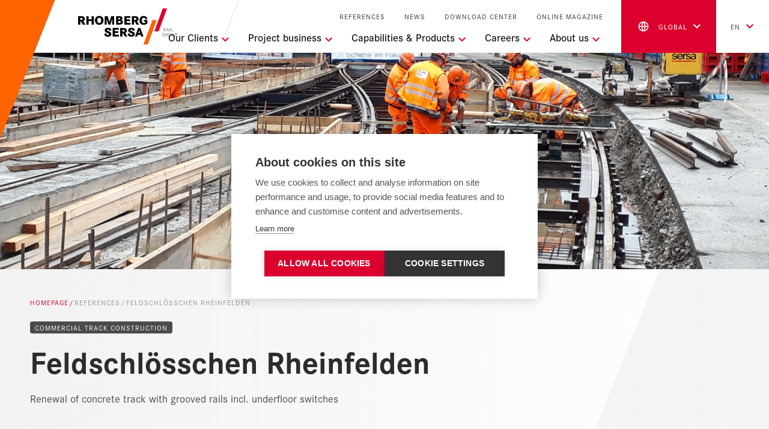

--- FILE ---
content_type: text/html; charset=UTF-8
request_url: https://www.rhomberg-sersa.com/en/references/feldschloesschen-rheinfelden
body_size: 8519
content:

<!DOCTYPE html>
<html lang="en">
    <head><!-- Google Tag Manager -->
<script>(function(w,d,s,l,i){w[l]=w[l]||[];w[l].push({'gtm.start':
new Date().getTime(),event:'gtm.js'});var f=d.getElementsByTagName(s)[0],
j=d.createElement(s),dl=l!='dataLayer'?'&l='+l:'';j.async=true;j.src=
'https://www.googletagmanager.com/gtm.js?id='+i+dl;f.parentNode.insertBefore(j,f);
})(window,document,'script','dataLayer','GTM-5RHBDT9');</script>
<!-- End Google Tag Manager -->
<!-- Google Tag Manager -->
<script>(function(w,d,s,l,i){w[l]=w[l]||[];w[l].push({'gtm.start':
new Date().getTime(),event:'gtm.js'});var f=d.getElementsByTagName(s)[0],
j=d.createElement(s),dl=l!='dataLayer'?'&l='+l:'';j.async=true;j.src=
'https://www.googletagmanager.com/gtm.js?id='+i+dl;f.parentNode.insertBefore(j,f);
})(window,document,'script','dataLayer','GTM-P9KLLTH');</script>
<!-- End Google Tag Manager -->
<script>
  var _paq = window._paq = window._paq || [];
  _paq.push(['disableBrowserFeatureDetection']);
  _paq.push(['requireCookieConsent']);
  _paq.push(['trackPageView']);
  _paq.push(['trackVisibleContentImpressions']);
  _paq.push(['enableLinkTracking']);
  (function() {
    var u="https://data.rhomberg-sersa.com/";
    _paq.push(['setTrackerUrl', u+'js/']);
    _paq.push(['setSiteId', '2']);
    var d=document, g=d.createElement('script'), s=d.getElementsByTagName('script')[0];
    g.async=true; g.src=u+'js/'; s.parentNode.insertBefore(g,s);
  })();
</script>

        <script>
            /* This array will be filled with esi components. */
            var components = [];
        </script>

        <script>
    window.dataLayer = window.dataLayer || [];
    dataLayer.push({
        'userType' : 'external',
        'event' : 'userInfo'
    });
</script>


        <meta charset="utf-8">
        <meta http-equiv="X-UA-Compatible" content="IE=edge">
        <meta name="viewport" content="width=device-width, initial-scale=1, user-scalable=no">
        <meta name="mobile-web-app-capable" content="yes">
                        <title>Feldschlösschen Rheinfelden - Rhomberg Sersa Rail Group  | Global</title>
            <meta name="robots" content="index,follow"><link rel="alternate" href="https://www.rhomberg-sersa.com/en/references/feldschloesschen-rheinfelden" hreflang="en"><link rel="alternate" href="https://www.rhomberg-sersa.com/de/referenzen/feldschloesschen-rheinfelden" hreflang="de">
        <link rel="canonical" href="https://www.rhomberg-sersa.com/en/references/feldschloesschen-rheinfelden">
                        <meta name="revisit-after" content="2 days"/>
            
                        <meta name="language" content="en"/>
                                <meta name="publisher" content="MASSIVE ART WebServices GmbH"/>
                                <meta name="author" content="Rhomberg Sersa Rail Group  | Global"/>
                                <meta name="copyright" content="Rhomberg Sersa Rail Group  | Global"/>
                                <meta name="audience" content="all"/>
                                <meta name="distribution" content="global"/>
                                <meta name="image" content="https://www.rhomberg-sersa.com/assets/sersa/images/logos/meta-image-sersa.png"/>
            
                        <meta name="DC.Title" content="Feldschlösschen Rheinfelden"/>
                                <meta name="DC.Publisher" content="MASSIVE ART WebServices GmbH"/>
                                <meta name="DC.Copyright" content="Rhomberg Sersa Rail Group  | Global"/>
            
                        <meta name="twitter:card" content="summary"/>
                                <meta name="twitter:url" content="https://www.rhomberg-sersa.com/en/references/feldschloesschen-rheinfelden"/>
                                <meta name="twitter:title" content="Feldschlösschen Rheinfelden"/>
                                <meta name="twitter:description" content="Renewal of concrete track with grooved rails incl. underfloor switches
"/>
                                <meta name="twitter:image" content="https://www.rhomberg-sersa.com/assets/sersa/images/logos/meta-image-sersa.png"/>
            
                        <meta property="og:site_name" content="Rhomberg Sersa Rail Group  | Global"/>
                                <meta property="og:url" content="https://www.rhomberg-sersa.com/en/references/feldschloesschen-rheinfelden"/>
                                <meta property="og:title" content="Feldschlösschen Rheinfelden"/>
                                <meta property="og:image" content="https://www.rhomberg-sersa.com/assets/sersa/images/logos/meta-image-sersa.png"/>
                                <meta property="og:type" content="website"/>
                                <meta property="og:description" content="Renewal of concrete track with grooved rails incl. underfloor switches
"/>
                                <meta property="og:locale" content="en"/>
                    
                            
<link rel="apple-touch-icon" sizes="180x180" href="/assets/sersa/images/favicon/apple-touch-icon.png">
<link rel="icon" type="image/png" sizes="32x32" href="/assets/sersa/images/favicon/favicon-32x32.png">
<link rel="icon" type="image/png" sizes="16x16" href="/assets/sersa/images/favicon/favicon-16x16.png">
<link rel="manifest" href="/assets/sersa/images/favicon/manifest.json">
<link rel="mask-icon" href="/assets/sersa/images/favicon/safari-pinned-tab.svg" color="#ffec00">
<meta name="theme-color" content="#ffffff">
        
                        <link rel="stylesheet" href="/build/sersa/app.6dfbf62d.css">
                    
        <script type="text/javascript" src="/js/modernizr.js"></script>

                    <meta name="facebook-domain-verification" content="a64c91t7rfwk2xcbwqsg3go55hpg5g"/>
            </head>

    
    
    <body><!-- Google Tag Manager (noscript) -->
<noscript><iframe src="https://www.googletagmanager.com/ns.html?id=GTM-5RHBDT9"
height="0" width="0" style="display:none;visibility:hidden"></iframe></noscript>
<!-- End Google Tag Manager (noscript) -->
<!-- Google Tag Manager (noscript) -->
<noscript><iframe src="https://www.googletagmanager.com/ns.html?id=GTM-P9KLLTH"
height="0" width="0" style="display:none;visibility:hidden"></iframe></noscript>
<!-- End Google Tag Manager (noscript) -->

                <script>0</script>

        <div class="content">
            <div class="background-stripe"></div>
            <div class="background-triangle"></div>

            <div id="user-location-banner-1" class="user-location-banner">
                
            </div>

                            

<div id="navigation-1"
     class="navigation js-navigation navigation--pinned">
    <div class="navigation-triangle"></div>

    <div class="navigation-logo">
        <a href="https://www.rhomberg-sersa.com/en">
                            <img src="/assets/sersa/images/logos/logo-sersa.svg" alt="Logo">
                    </a>
    </div>

    <div class="navigation-back js-navigation-back">
        <i class="icon-chevron-left"></i>
    </div>

    <div class="navigation-toggler js-navigation-toggler">
        <span></span>
    </div>

    <div class="navigation-trees">
        <div class="navigations">
            
                            <div class="top-navigation">
                    <ul>
                                                    
                            
                            <li>
                                
                                                                
                                <a href="https://www.rhomberg-sersa.com/en/references">
                                    References
                                </a>
                            </li>
                                                    
                            
                            <li>
                                
                                                                
                                <a href="https://www.rhomberg-sersa.com/en/news">
                                    News
                                </a>
                            </li>
                                                    
                            
                            <li>
                                
                                                                
                                <a href="https://www.rhomberg-sersa.com/en/download-center">
                                    Download Center
                                </a>
                            </li>
                                                    
                                                                                        
                            <li>
                                
                                                                
                                <a href="https://magazine.rhomberg-sersa.com/en" target="_blank">
                                    Online Magazine
                                </a>
                            </li>
                                            </ul>
                </div>
            
                                    
                            <nav class="main-navigation js-main-navigation">
                    <ul>
                                                                                                                                                                                    
                                
                                
                                <li class="has-submenu js-has-submenu">
                                                                                                                
                                        <span class="js-show-submenu">
                                            Our Clients
                                        </span>
                                    
                                                                            <i class="icon-chevron-down js-show-submenu"></i>

                                        <ul class="sub-navigation-one js-sub-navigation-one">
                                                                                                                                                                                            
                                                
                                                
                                                
                                                                                                
                                                <li>
                                                    <a href="https://www.rhomberg-sersa.com/en/clients/main-line-railways">
                                                        Main Line Railways
                                                    </a>

                                                                                                    </li>
                                                                                                                                                                                            
                                                
                                                
                                                
                                                                                                
                                                <li>
                                                    <a href="https://www.rhomberg-sersa.com/en/clients/public-transportation-operators">
                                                        Public Transportation Operators
                                                    </a>

                                                                                                    </li>
                                                                                                                                                                                            
                                                
                                                
                                                
                                                                                                
                                                <li>
                                                    <a href="https://www.rhomberg-sersa.com/en/clients/industrial-clients">
                                                        Industrial Clients
                                                    </a>

                                                                                                    </li>
                                                                                                                                                                                            
                                                
                                                
                                                
                                                                                                
                                                <li>
                                                    <a href="https://www.rhomberg-sersa.com/en/clients/owners-on-track-machines">
                                                        Owners of On-Track-Machines
                                                    </a>

                                                                                                    </li>
                                                                                    </ul>
                                                                    </li>
                                                                                                                                                                                                                
                                
                                
                                <li class="has-submenu js-has-submenu">
                                                                                                                
                                        <span class="js-show-submenu">
                                            Project business
                                        </span>
                                    
                                                                            <i class="icon-chevron-down js-show-submenu"></i>

                                        <ul class="sub-navigation-one js-sub-navigation-one">
                                                                                                                                                                                            
                                                
                                                
                                                
                                                                                                
                                                <li>
                                                    <a href="https://www.rhomberg-sersa.com/en/railway-project-business/about-the-project-business">
                                                        About the project business
                                                    </a>

                                                                                                    </li>
                                                                                                                                                                                            
                                                
                                                                                                                                                    
                                                
                                                                                                                                                                                                    
                                                <li>
                                                    <a href="https://www.rhomberg-sersa.com/en/services/projects-project-delivery" target="_self">
                                                        Project delivery, major projects
                                                    </a>

                                                                                                    </li>
                                                                                                                                                                                            
                                                
                                                                                                                                                    
                                                
                                                                                                                                                                                                    
                                                <li>
                                                    <a href="https://www.rhomberg-sersa.com/en/services/projects-modernisation-railway-infrastructure" target="_self">
                                                        Modernisation Railway Infrastructure
                                                    </a>

                                                                                                    </li>
                                                                                                                                                                                            
                                                
                                                                                                                                                    
                                                
                                                                                                                                                                                                    
                                                <li>
                                                    <a href="https://www.rhomberg-sersa.com/en/services/projects-tunnel-renovation" target="_self">
                                                        Tunnel renovation
                                                    </a>

                                                                                                    </li>
                                                                                                                                                                                            
                                                
                                                                                                                                                    
                                                
                                                                                                                                                                                                    
                                                <li>
                                                    <a href="https://www.rhomberg-sersa.com/en/references?c=89" target="_self">
                                                        References Project Business
                                                    </a>

                                                                                                    </li>
                                                                                    </ul>
                                                                    </li>
                                                                                                                                                                                                                
                                
                                
                                <li class="has-submenu js-has-submenu">
                                                                                                                
                                        <span class="js-show-submenu">
                                            Capabilities &amp; Products
                                        </span>
                                    
                                                                            <i class="icon-chevron-down js-show-submenu"></i>

                                        <ul class="sub-navigation-one js-sub-navigation-one">
                                                                                                                                                                                            
                                                
                                                
                                                
                                                                                                
                                                <li>
                                                    <a href="https://www.rhomberg-sersa.com/en/capabilities-and-products/digital-rail-services">
                                                        Digital Rail Services
                                                    </a>

                                                                                                    </li>
                                                                                                                                                                                            
                                                
                                                
                                                
                                                                                                
                                                <li class="has-submenu js-has-submenu">
                                                    <a href="https://www.rhomberg-sersa.com/en/capabilities-and-products/track-construction/mechanised-track-construction">
                                                        Track Construction
                                                    </a>

                                                                                                            <i class="icon-chevron-right js-show-submenu"></i>

                                                        <ul class="sub-navigation-two js-sub-navigation-two">
                                                                                                                                                                                            
                                                                
                                                                
                                                                
                                                                                                                                
                                                                <li>
                                                                    <a href="https://www.rhomberg-sersa.com/en/capabilities-and-products/track-construction/mechanised-track-construction">
                                                                        Mechanised Track Construction
                                                                    </a>
                                                                </li>
                                                                                                                                                                                            
                                                                
                                                                
                                                                
                                                                                                                                
                                                                <li>
                                                                    <a href="https://www.rhomberg-sersa.com/en/capabilities-and-products/track-construction/commercial-track-construction">
                                                                        Commercial track construction
                                                                    </a>
                                                                </li>
                                                                                                                    </ul>
                                                                                                    </li>
                                                                                                                                                                                            
                                                
                                                
                                                
                                                                                                
                                                <li>
                                                    <a href="https://www.rhomberg-sersa.com/en/capabilities-and-products/infrastructure">
                                                        Infrastructure
                                                    </a>

                                                                                                    </li>
                                                                                                                                                                                            
                                                
                                                
                                                
                                                                                                
                                                <li class="has-submenu js-has-submenu">
                                                    <a href="https://www.rhomberg-sersa.com/en/capabilities-and-products/machines-construction-materials/rail-vehicle-maintenance">
                                                        Machines, Construction Materials
                                                    </a>

                                                                                                            <i class="icon-chevron-right js-show-submenu"></i>

                                                        <ul class="sub-navigation-two js-sub-navigation-two">
                                                                                                                                                                                            
                                                                
                                                                
                                                                
                                                                                                                                
                                                                <li>
                                                                    <a href="https://www.rhomberg-sersa.com/en/capabilities-and-products/machines-construction-materials/rail-vehicle-maintenance">
                                                                        Rail Vehicle Maintenance
                                                                    </a>
                                                                </li>
                                                                                                                                                                                            
                                                                
                                                                
                                                                
                                                                                                                                
                                                                <li>
                                                                    <a href="https://www.rhomberg-sersa.com/en/capabilities-and-products/machines-construction-materials/rental-trade-machines-materials">
                                                                        Rental/Trade of Machines and Construction Materials
                                                                    </a>
                                                                </li>
                                                                                                                    </ul>
                                                                                                    </li>
                                                                                                                                                                                            
                                                
                                                
                                                
                                                                                                
                                                <li>
                                                    <a href="https://www.rhomberg-sersa.com/en/capabilities-and-products/construction-site-safety">
                                                        Construction Site Safety
                                                    </a>

                                                                                                    </li>
                                                                                                                                                                                            
                                                
                                                
                                                
                                                                                                
                                                <li>
                                                    <a href="https://www.rhomberg-sersa.com/en/capabilities-and-products/services">
                                                        Services
                                                    </a>

                                                                                                    </li>
                                                                                                                                                                                            
                                                
                                                
                                                
                                                                                                
                                                <li>
                                                    <a href="https://www.rhomberg-sersa.com/en/capabilities-and-products/products">
                                                        Products
                                                    </a>

                                                                                                    </li>
                                                                                    </ul>
                                                                    </li>
                                                                                                                                                                                                                
                                
                                
                                <li class="has-submenu js-has-submenu">
                                                                                                                
                                        <span class="js-show-submenu">
                                            Careers
                                        </span>
                                    
                                                                            <i class="icon-chevron-down js-show-submenu"></i>

                                        <ul class="sub-navigation-one js-sub-navigation-one">
                                                                                                                                                                                            
                                                
                                                                                                                                                    
                                                
                                                                                                
                                                <li>
                                                    <a href="https://jobs.rhomberg-sersa.com/eng" target="_blank">
                                                        Jobportal
                                                    </a>

                                                                                                    </li>
                                                                                                                                                                                            
                                                
                                                
                                                
                                                                                                
                                                <li>
                                                    <a href="https://www.rhomberg-sersa.com/en/career-with-rhomberg-sersa">
                                                        Career with Rhomberg Sersa
                                                    </a>

                                                                                                    </li>
                                                                                                                                                                                            
                                                
                                                
                                                
                                                                                                
                                                <li>
                                                    <a href="https://www.rhomberg-sersa.com/en/careers/leadership-academy">
                                                        Leadership Academy
                                                    </a>

                                                                                                    </li>
                                                                                    </ul>
                                                                    </li>
                                                                                                                                                                                                                
                                
                                
                                <li class="has-submenu js-has-submenu">
                                                                                                                
                                        <span class="js-show-submenu">
                                            About us
                                        </span>
                                    
                                                                            <i class="icon-chevron-down js-show-submenu"></i>

                                        <ul class="sub-navigation-one js-sub-navigation-one">
                                                                                                                                                                                            
                                                
                                                
                                                
                                                                                                
                                                <li>
                                                    <a href="https://www.rhomberg-sersa.com/en/about-us/mission-statement">
                                                        Mission Statement
                                                    </a>

                                                                                                    </li>
                                                                                                                                                                                            
                                                
                                                
                                                
                                                                                                
                                                <li>
                                                    <a href="https://www.rhomberg-sersa.com/en/about-us/organisation">
                                                        Organisation
                                                    </a>

                                                                                                    </li>
                                                                                                                                                                                            
                                                
                                                
                                                
                                                                                                
                                                <li>
                                                    <a href="https://www.rhomberg-sersa.com/en/about-us/companies-and-locations">
                                                        Companies and Locations
                                                    </a>

                                                                                                    </li>
                                                                                                                                                                                            
                                                
                                                
                                                
                                                                                                
                                                <li>
                                                    <a href="https://www.rhomberg-sersa.com/en/about-us/holdings">
                                                        Holdings
                                                    </a>

                                                                                                    </li>
                                                                                                                                                                                            
                                                
                                                
                                                
                                                                                                
                                                <li>
                                                    <a href="https://www.rhomberg-sersa.com/en/about-us/railtozero">
                                                        Environmental Protection and Sustainability
                                                    </a>

                                                                                                    </li>
                                                                                                                                                                                            
                                                
                                                
                                                
                                                                                                
                                                <li>
                                                    <a href="https://www.rhomberg-sersa.com/en/about-us/innovation">
                                                        Innovation
                                                    </a>

                                                                                                    </li>
                                                                                    </ul>
                                                                    </li>
                                                                        </ul>
                </nav>
                    </div>

        <div class="navigation-chooser">
                                                
                                        
                <div class="navigation-chooser-item navigation-chooser-item--red">
                    <label for="webspace-dropdown">
                                                                                                                                                    
                                                                    
                                                                                                                                                                
                                                                                                                                                                                                        
                                                                                                                                                                
                                                                            <img src="/images/flags/rectangle/global_white.svg"
                                             alt="global">
                                    
                                    global
                                                                                                                                                            
                                                                                                                                                            
                                                                                                                                                            
                                                                                                                                                            
                                                                                                                                                            
                                                                                                                                                            
                                                                                                                                                            
                                                                                                                                                            
                                                                                                                                                                                                                
                                                                                                                                                                                                                
                                                                                                                                                                                                                
                                                                                                                                                                                                                
                                                                                                                                                                                                                
                                                                                                        </label>

                    <input id="webspace-dropdown" type="checkbox">

                    <i class="navigation-chooser-dropdown-icon"></i>

                    <div class="navigation-chooser-dropdown">
                                                                                                                                                                                                                                                                                                                                                
                                                                                                                
                                                                                                                        
                                                                                                                                                                                                                                                                                                
                                    
                                                                                                                
                                                                                                                                                                                                                                                                                                
                                                                            
                                        <a id="tracking-1"
                                           href="https://www.rhomberg-sersa.com/en"
                                           class="js-manual-portal-change">
                                                                                            <img src="/images/flags/rectangle/global.svg"
                                                     alt="global">
                                            
                                            <span>global</span>
                                        </a>
                                                                                                                                                                                                                                                                                                                                                                                            
                                    
                                                                                                                
                                                                            
                                                                                                                                                                
                                                                                                                
                                                                                                                                                                                                                                                                                                
                                                                            
                                        <a id="tracking-2"
                                           href="https://austria.rhomberg-sersa.com/de"
                                           class="js-manual-portal-change">
                                                                                            <img src="/images/flags/rectangle/de_at.svg"
                                                     alt="Austria">
                                            
                                            <span>Austria</span>
                                        </a>
                                                                                                                                                                                                                                                                                                                                                                                            
                                    
                                                                                                                
                                                                            
                                                                                                                                                                
                                                                                                                
                                                                                                                                                                                                                                                                                                
                                                                            
                                        <a id="tracking-3"
                                           href="https://germany.rhomberg-sersa.com/de"
                                           class="js-manual-portal-change">
                                                                                            <img src="/images/flags/rectangle/de_de.svg"
                                                     alt="Germany">
                                            
                                            <span>Germany</span>
                                        </a>
                                                                                                                                                                                                                                                                                                                                                                                            
                                    
                                                                                                                                                                                                                                                                        
                                                                            
                                                                                                                                                                
                                                                                                                
                                                                                                                                                                                                                                                                                                
                                                                            
                                        <a id="tracking-4"
                                           href="https://switzerland.rhomberg-sersa.com/de"
                                           class="js-manual-portal-change">
                                                                                            <img src="/images/flags/rectangle/de_ch.svg"
                                                     alt="Switzerland">
                                            
                                            <span>Switzerland</span>
                                        </a>
                                                                                                                                                                                                                                                                                                                                                                                            
                                    
                                                                                                                        
                                                                                                                                                                                                                    
                                    
                                                                                                                
                                                                                                                                                                                                                                                                                                
                                                                            
                                        <a id="tracking-5"
                                           href="https://uk.rhomberg-sersa.com/en"
                                           class="js-manual-portal-change">
                                                                                            <img src="/images/flags/rectangle/en_gb.svg"
                                                     alt="United Kingdom">
                                            
                                            <span>United Kingdom</span>
                                        </a>
                                                                                                                                                                                                                                                                                                                                                                                            
                                    
                                                                                                                        
                                                                                                                                                                                                                    
                                    
                                                                                                                
                                                                                                                                                                                                                                                                                                
                                                                            
                                        <a id="tracking-6"
                                           href="https://ireland.rhomberg-sersa.com/en"
                                           class="js-manual-portal-change">
                                                                                            <img src="/images/flags/rectangle/en_ie.svg"
                                                     alt="Ireland">
                                            
                                            <span>Ireland</span>
                                        </a>
                                                                                                                                                                                                                                                                                                                                                                                            
                                    
                                                                                                                        
                                                                                                                                                                                                                    
                                    
                                                                                                                
                                                                                                                                                                                                                                                                                                
                                                                            
                                        <a id="tracking-7"
                                           href="https://australia.rhomberg-sersa.com/en"
                                           class="js-manual-portal-change">
                                                                                            <img src="/images/flags/rectangle/en_au.svg"
                                                     alt="Australia">
                                            
                                            <span>Australia</span>
                                        </a>
                                                                                                                                                                                                                                                                                                                                                                                            
                                    
                                                                                                                        
                                                                                                                                                                                                                    
                                    
                                                                                                                
                                                                                                                                                                                                                                                                                                
                                                                            
                                        <a id="tracking-8"
                                           href="https://northamerica.rhomberg-sersa.com/en"
                                           class="js-manual-portal-change">
                                                                                            <img src="/images/flags/rectangle/en_ca.svg"
                                                     alt="North America">
                                            
                                            <span>North America</span>
                                        </a>
                                                                                                                                                                                                                                                                                                                                                                                            
                                    
                                                                                                                                                                                                    
                                                                                                                                                                                                                                                                                                
                                    
                                                                                                                
                                                                                                                                                                                                                                                                                                
                                                                            
                                        <a id="tracking-9"
                                           href="https://nordics.rhomberg-sersa.com/en"
                                           class="js-manual-portal-change">
                                                                                            <img src="/images/flags/rectangle/en_no.svg"
                                                     alt="Nordics">
                                            
                                            <span>Nordics</span>
                                        </a>
                                                                                                                                                                                                                                                                                                                                                                                                                                                                                                                                                                
                                    
                                                                                                                        
                                                                                                                                                                                                                                                                                                
                                    
                                                                                                                
                                                                                                                                                                                                                                                                                                
                                                                                                                                                                                                                                                                                                                                                                                                                                                
                                    
                                                                                                                
                                                                            
                                                                                                                                                                
                                                                                                                
                                                                                                                                                                                                                                                                                                
                                                                                                                                                                                                                                                                                                                                                                                                                                                
                                    
                                                                                                                        
                                                                                                                                                                                                                    
                                    
                                                                                                                
                                                                                                                                                                                                                                                                                                
                                                                                                                                                                                                                                                                                                                                                                                                                                                
                                    
                                                                                                                
                                                                            
                                                                                                                                                                
                                                                                                                
                                                                                                                                                                                                                                                                                                
                                                                                                                                            </div>
                </div>
            
            
                                                                                                    
                            <div class="navigation-chooser-item">
                    <label for="language-dropdown">
                        en
                    </label>

                    <input id="language-dropdown" type="checkbox">

                    <i class="navigation-chooser-dropdown-icon"></i>

                    <div class="navigation-chooser-dropdown">
                                                                                                                                                                                                                                                                            <a href="https://www.rhomberg-sersa.com/de/referenzen/feldschloesschen-rheinfelden">
                                            de
                                        </a>
                                                                                                                                            </div>
                </div>
                    </div>
    </div>
</div>

<div class="navigation-placeholder js-navigation-placeholder"></div>
            
                <header id="header-reference-1" class="default-position header-reference">
            <div class="inline-top header-reference-image-container default-position">
            <div class="default-position slick-header-reference-dots">
                <div class="header-reference-arrow-container js-header-reference-arrow-container">
                    <button type="button"
                            class="gallery-prev js-gallery-prev slick-prev"
                            aria-label="previous"></button>
                    <button type="button"
                            class="gallery-next js-gallery-next slick-next"
                            aria-label="next"></button>
                </div>

                <div class="reference-slider js-header-reference-slider">
                                            <div class="header-reference-slider-item">
                            

    <picture>
                    <source media="(min-width: 1921px)" srcset="/uploads/media/3840x1320/05/615-20190318_073928.jpg?v=1-0"/>
                    <source media="(min-width: 1025px) and (max-width: 1920px)" srcset="/uploads/media/1920x660/05/615-20190318_073928.jpg?v=1-0"/>
                    <source media="(min-width: 0px) and (max-width: 1024px)" srcset="/uploads/media/1320x840/05/615-20190318_073928.jpg?v=1-0"/>
        
        <img src="/uploads/media/660x420/05/615-20190318_073928.jpg?v=1-0"
             alt="Feldschlösschen Rheinfelden" />
    </picture>

                                                    </div>
                                    </div>
            </div>
        </div>
    
    <div class="inline-container default-padding">
        <div class="header-reference-text-container max-width--medium centered">
            <nav class="default-header-breadcrumb" aria-label="app.breadcrumb.navigation">
                <a href="https://www.rhomberg-sersa.com/en" class="header-custom-breadcrumb first">
                    Homepage
                </a>

                <div class="header-custom-breadcrumb">
                    References
                </div>

                <div class="header-custom-breadcrumb last">
                    Feldschlösschen Rheinfelden
                </div>
            </nav>

                        
                                                                                                                                                                                                                                                                                                                                                                                
                            <div class="uppercase-text header-reference-item-category">Commercial Track Construction</div>
            
                            
                <h1 class="headline-two header-reference-title break-word" property="headerTitle">
                    Feldschlösschen Rheinfelden
                </h1>
            
                            <div class="default-text header-reference-description" property="headerDescription">
                    <p>Renewal of concrete track with grooved rails incl. underfloor switches</p>

                </div>
                    </div>
    </div>
</header>

    <div class="default-padding">
        <div class="max-width--medium centered">
            <div class="shortfacts">
                <h2 class="shortfacts-title">
                    #Shortfacts
                </h2>

                                    <div class="uppercase-text shortfacts-info-title">
                        Location
                    </div>

                    <div class="shortfacts-info-text">
                        Rheinfelden, Switzerland
                    </div>
                
                                    <div class="uppercase-text shortfacts-info-title">
                        Construction period
                    </div>

                    <div class="shortfacts-info-text">
                        10/2018 - 03/2019
                    </div>
                
                                    <div class="uppercase-text shortfacts-info-title">
                        Client
                    </div>

                    <div class="shortfacts-info-text">
                        Feldschlösschen Supply Company AG
                    </div>
                
                                    <div class="uppercase-text shortfacts-info-title">
                        Executing companies
                    </div>

                    <div class="shortfacts-info-text">
                        Sersa Group AG, Sersa Technik AG, Tozzo AG
                    </div>
                
                            </div>
        </div>
    </div>

    

    <main>
        <article class="default-position" property="blocks" typeof="collection">
        
                                
            
            
            <section rel="blocks" typeof="block">
                

<div class="text-block default-block default-padding">
    <div class="max-width max-width--medium centered">
        <div class="default-text-max-width">
                            
                
                <h2 class="text-block-title headline-three" property="title">
                    Feldschlösschen Rheinfelden
                </h2>
            
                            <div class="default-text"
                     property="description">
                    <table border="1" cellpadding="1" cellspacing="1" style="width: 750px;">
	<tbody>
		<tr>
			<td>
			<p><strong>Client:</strong></p>
			</td>
			<td>Feldschlösschen Supply Company AG</td>
		</tr>
		<tr>
			<td>
			<p><b>Location:</b></p>
			</td>
			<td>
			<p>Rheinfelden, Switzerland</p>
			</td>
		</tr>
		<tr>
			<td>
			<p><b>Construction period:</b></p>
			</td>
			<td>08/2018 - 03/2019</td>
		</tr>
		<tr>
			<td>
			<p><strong>Executing companies:</strong></p>
			</td>
			<td>
			<p>Sersa Group AG (Schweiz), Sersa Technik AG, Tozzo AG</p>
			</td>
		</tr>
	</tbody>
</table>

<p>&nbsp;</p>

                </div>
            
                    </div>
    </div>
</div>
            </section>

                                            
            
            
            <section rel="blocks" typeof="block">
                

<div class="text-block default-block default-padding">
    <div class="max-width max-width--medium centered">
        <div class="default-text-max-width">
                            
                
                <h2 class="text-block-title headline-three" property="title">
                    Project Description
                </h2>
            
                            <div class="default-text"
                     property="description">
                    <p>Renewal of concrete track with grooved rails incl. underfloor switches</p>

                </div>
            
                    </div>
    </div>
</div>
            </section>

                                            
            
            
            <section rel="blocks" typeof="block">
                

<div class="text-block default-block default-padding">
    <div class="max-width max-width--medium centered">
        <div class="default-text-max-width">
                            
                
                <h2 class="text-block-title headline-three" property="title">
                    Features
                </h2>
            
                            <div class="default-text"
                     property="description">
                    <p>Public through traffic had to be maintained at all times, as did the transport logistics of the client. Grooved rails were pre-bent beforehand and tied into 15m long track yokes. Velostrail panels were laid in the area of the through road.</p>

                </div>
            
                    </div>
    </div>
</div>
            </section>

                                            
            
            
            <section rel="blocks" typeof="block">
                

<div class="text-block default-block default-padding">
    <div class="max-width max-width--medium centered">
        <div class="default-text-max-width">
                            
                
                <h2 class="text-block-title headline-three" property="title">
                    Technical Data
                </h2>
            
                            <div class="default-text"
                     property="description">
                    <p>3 underfloor switches<br />
430 m grooved rail track PH 37 incl. drainage boxes<br />
150 m Velostrail</p>

                </div>
            
                    </div>
    </div>
</div>
            </section>

                                            
            
            
            <section rel="blocks" typeof="block">
                <div id="gallery-1" class="default-block">
    
            <div class="gallery-images">
            <div class="gallery-slider-container">
                <div class="gallery-slider js-gallery-slider slick-dots-gallery">
                                            <div class="gallery-image">
                            

    <picture>
                    <source media="(min-width: 1921px)" srcset="/uploads/media/2560x1280/05/615-20190318_073928.jpg?v=1-0"/>
                    <source media="(min-width: 941px) and (max-width: 1920px)" srcset="/uploads/media/1920x930/05/615-20190318_073928.jpg?v=1-0"/>
                    <source media="(min-width: 0px) and (max-width: 940px)" srcset="/uploads/media/940x650/05/615-20190318_073928.jpg?v=1-0"/>
        
        <img src="/uploads/media/1920x930/05/615-20190318_073928.jpg?v=1-0"
             alt="Feldschlösschen Rheinfelden" />
    </picture>
                        </div>
                                    </div>

                            </div>

            <div class="gallery-image-description js-image-gallery-description-slider">
                                    <div class="gallery-image-description-text default-padding">
                        <div class="max-width max-width--medium centered">
                            <div class="default-text-max-width default-text default-text--small">
                                
                            </div>
                        </div>
                    </div>
                            </div>
        </div>
    </div>
            </section>

                        </article>    </main>
        </div>

                    
        
    <footer class="footer js-footer">
        
        <div class="footer-top">
                            <div class="footer-addresses">
                                            <div class="footer-address" itemscope itemtype="https://schema.org/Organization">
                                                            <span itemprop="name" class="footer-address-country">
                                    Headquarters
                                </span>
                            
                            <div itemprop="address"
                                 itemscope
                                 itemtype="https://schema.org/PostalAddress">
                                <p>Mariahilfstrasse 29<br>6900 Bregenz<br>Austria</p><p><a href="tel:004355744030">T +43 5574 403 0</a><br><a href="tel:004355744032020">F +43 5574 403 2020</a></p><p>&nbsp;</p><p><a href="mailto:info@rsrg.com">info@rsrg.com</a><br><a href="https://www.rhomberg-sersa.com">www.rhomberg-sersa.com</a></p>
                            </div>
                        </div>
                                            <div class="footer-address" itemscope itemtype="https://schema.org/Organization">
                                                            <span itemprop="name" class="footer-address-country">
                                    .
                                </span>
                            
                            <div itemprop="address"
                                 itemscope
                                 itemtype="https://schema.org/PostalAddress">
                                <p>Badenerstrasse 694<br>8048 Zurich<br>Switzerland</p><p><a href="tel:0041433222323">T +41 43 322 23 23</a><br><a href="tel:0041433222399">F +41 43 322 23 99</a></p>
                            </div>
                        </div>
                                    </div>
            
            <div class="footer-logo">
                
                                                    
                                    <span>Rhomberg Sersa Rail Holding GmbH</span>
                
                <img src="/assets/sersa/images/logos/logo-footer-en.svg"
                     alt="Logo">
            </div>
        </div>

        <div class="footer-bottom">
            
                            <div class="footer-navigation">
                    <ul>
                                                    
                            <li>
                                <a href="https://www.rhomberg-sersa.com/en/imprint">
                                    Imprint
                                </a>
                            </li>
                                                    
                            <li>
                                <a href="https://www.rhomberg-sersa.com/en/data-protection-declaration">
                                    Data protection declaration
                                </a>
                            </li>
                                                    
                            <li>
                                <a href="https://www.rhomberg-sersa.com/en/download-center">
                                    Download Center
                                </a>
                            </li>
                                                    
                            <li>
                                <a href="https://www.rhomberg-sersa.com/en/press">
                                    Press
                                </a>
                            </li>
                                                    
                            <li>
                                <a href="https://www.rhomberg-sersa.com/en/newsletter-registration">
                                    Newsletter registration
                                </a>
                            </li>
                                                    
                            <li>
                                <a href="https://www.rhomberg-sersa.com/en/contact">
                                    Contact
                                </a>
                            </li>
                                                    
                            <li>
                                <a href="https://rsrg.whistlelink.com" target=&quot;_blank&quot;>
                                    Whistleblowing System
                                </a>
                            </li>
                                            </ul>
                </div>
            
                            <div class="footer-socials">
                                            
                        <a href="https://at.linkedin.com/company/rhomberg-sersa-rail-group"
                           target="_blank"
                           class="footer-social">
                            <i class="icon-linkedin"></i>
                        </a>
                                            
                        <a href="https://www.instagram.com/rhomberg_sersa_rail_group/?hl=de"
                           target="_blank"
                           class="footer-social">
                            <i class="icon-instagram"></i>
                        </a>
                                            
                        <a href="https://www.xing.com/companies/rhombergsersarailgroup"
                           target="_blank"
                           class="footer-social">
                            <i class="icon-xing"></i>
                        </a>
                                            
                        <a href="https://www.youtube.com/c/RhombergSersaRailGroup"
                           target="_blank"
                           class="footer-social">
                            <i class="icon-youtube"></i>
                        </a>
                                    </div>
                    </div>
    </footer>
        
                    <script src="/build/sersa/runtime.724b2364.js" defer></script><script src="/build/sersa/892.f47cac42.js" defer></script><script src="/build/sersa/app.8aeff335.js" defer></script>

             <script>
                window.webComponents = components.concat([{"name":"user-location-banner","id":"user-location-banner-1","options":{}},{"name":"navigation","id":"navigation-1","options":{}},{"name":"tracking","id":"tracking-1","options":{"data":["Land Auswahl","global"]}},{"name":"tracking","id":"tracking-2","options":{"data":["Land Auswahl","Austria"]}},{"name":"tracking","id":"tracking-3","options":{"data":["Land Auswahl","Germany"]}},{"name":"tracking","id":"tracking-4","options":{"data":["Land Auswahl","Switzerland"]}},{"name":"tracking","id":"tracking-5","options":{"data":["Land Auswahl","United Kingdom"]}},{"name":"tracking","id":"tracking-6","options":{"data":["Land Auswahl","Ireland"]}},{"name":"tracking","id":"tracking-7","options":{"data":["Land Auswahl","Australia"]}},{"name":"tracking","id":"tracking-8","options":{"data":["Land Auswahl","North America"]}},{"name":"tracking","id":"tracking-9","options":{"data":["Land Auswahl","Nordics"]}},{"name":"header-reference","id":"header-reference-1","options":{}},{"name":"gallery","id":"gallery-1","options":{}}]);
                window.webServices = [];
            </script>
            </body>
</html>


--- FILE ---
content_type: image/svg+xml
request_url: https://www.rhomberg-sersa.com/assets/sersa/images/logos/logo-sersa.svg
body_size: 4719
content:
<svg id="Ebene_1" data-name="Ebene 1" xmlns="http://www.w3.org/2000/svg" viewBox="0 0 478.1 172.52"><defs><style>.cls-1{fill:#ff6300;}.cls-2{fill:#dc002e;}.cls-3{fill:#a0a0a0;}</style></defs><title>Logo_Rhomberg_Sersa_RGB</title><path d="M374.7,399.56h7.11v4.74a13.09,13.09,0,0,1-7.53,2.25c-6.2,0-9.6-4.49-9.6-12.64s3.52-13.06,9.42-13.06c4.25,0,6.56,2.12,7.17,6.62h9.54c-.18-3.83-.49-5.23-1.89-7.66-2.43-4.49-8.14-7.29-15-7.29-12.39,0-20.41,8.39-20.41,21.33s8,21,20.47,21A26.15,26.15,0,0,0,386,412a30.35,30.35,0,0,0,5.35-3.46V392.09H374.7Zm-47.22-18h3.28c5.84,0,7.6,1.09,7.6,4.68s-2.13,4.92-8,4.92h-2.92ZM316.78,414h10.7V399.26h3.77L339.33,414h12.4l-10-16.47c5-2.13,7.54-5.71,7.54-11a12,12,0,0,0-3.41-8.75c-3.34-3.28-7.29-4.32-16.83-4.32H316.78Zm-25.21-32.21h18.59v-8.33H280.87V414h30v-8.33H291.57v-8.45h16.95v-8.32H291.57Zm-39.69,15h3.28c6.32,0,8.09,1,8.09,4.68s-1.7,4.62-7.66,4.62h-3.71Zm0-15.44h3c5,0,6.44.85,6.44,3.89s-1.7,4-6.38,4h-3ZM241.37,414h12.09a58.31,58.31,0,0,0,9.91-.55c6.56-1,10.82-5.47,10.82-11.43,0-5.16-2.86-8.44-8.39-9.84,4.07-1.34,6-4,6-8.2a9.56,9.56,0,0,0-4.2-8.09c-2.85-1.82-6.2-2.43-13.61-2.43H241.37Zm-55,0h9.73V387.05L204.3,414H214l8.33-26.92V414H232V373.43h-14.4l-8.27,28.26-8.44-28.26H186.37Zm-26-33.12c5.83,0,9.36,4.8,9.36,12.88s-3.53,12.82-9.36,12.82-9.36-4.8-9.36-12.82,3.46-12.88,9.36-12.88m0,34c12.33,0,20.48-8.45,20.48-21.15s-8.15-21.21-20.48-21.21-20.54,8.45-20.54,21.21,8.2,21.15,20.54,21.15M109.2,373.43H98.51V414H109.2V397h14.4v17h10.76V373.43H123.6v15.44H109.2Zm-39.62,8.15h3.28c5.84,0,7.6,1.09,7.6,4.68s-2.13,4.92-8,4.92H69.58ZM58.88,414h10.7V399.26h3.77L81.43,414h12.4l-10-16.47c5-2.13,7.54-5.71,7.54-11A12,12,0,0,0,88,377.75c-3.34-3.28-7.29-4.32-16.83-4.32H58.88Z" transform="translate(-58.88 -336.41)"/><polygon class="cls-1" points="356.7 55.82 313.76 172.52 334.29 172.52 377.24 55.82 356.7 55.82"/><polygon class="cls-2" points="406.58 0 365.98 109.84 386.52 109.84 427.12 0 406.58 0"/><path class="cls-3" d="M528.42,456.92h1.15c3,0,4,.59,4,2.47,0,1.7-1,2.4-3.31,2.4h-1.86Zm-3.13,13.64h3.18v-6.1h.95a16.05,16.05,0,0,0,4.17-.34,4.71,4.71,0,0,0,3.4-4.66,5.62,5.62,0,0,0-1.59-3.74,5.41,5.41,0,0,0-3.31-1.37c-.85-.07-1.54-.12-3-.12h-3.82Zm-16.7-6.9c0,2.37.12,3.15.64,4.18.95,1.94,3.08,3,5.82,3s4.9-1.1,5.83-3c.52-1,.64-1.81.64-4.18v-9.43h-3.14v9.38a14.37,14.37,0,0,1-.07,1.76,2.9,2.9,0,0,1-3.26,2.79,3.1,3.1,0,0,1-2.76-1.27c-.47-.69-.54-1.28-.54-3.28v-9.38h-3.16Zm-10-7.05c2.54,0,4.09,2.18,4.09,5.8s-1.55,5.78-4.09,5.78-4.12-2.18-4.12-5.78,1.55-5.8,4.12-5.8m0,14.27c4.43,0,7.34-3.36,7.37-8.47s-2.94-8.47-7.37-8.47-7.4,3.35-7.4,8.47,2.94,8.47,7.4,8.47m-17.5-14h.9c2.13,0,2.57.05,3.23.42a2.12,2.12,0,0,1,1.06,1.91c0,1.81-1,2.4-4,2.4h-1.15Zm-3.14,13.64h3.14v-6.22h2.25l3.35,6.22h3.65l-3.77-6.78a4.63,4.63,0,0,0,2.89-4.53,4.71,4.71,0,0,0-2.33-4.24c-1.1-.61-2.22-.78-5.11-.78h-4.07Zm-9.13-6.1h3.28v2.65a6.37,6.37,0,0,1-3.4,1.05c-2.72,0-4.26-2.08-4.26-5.73s1.52-5.8,4.09-5.8a3,3,0,0,1,3.23,2.86h2.69c-.19-3.5-2.42-5.58-6-5.58-4.4,0-7.29,3.38-7.29,8.55s2.91,8.42,7.54,8.42a10,10,0,0,0,6-2v-6.78h-5.88Z" transform="translate(-58.88 -336.41)"/><path class="cls-3" d="M505.3,446.33h10.28v-2.67H508.5V430h-3.2ZM501.38,430h-3.13v16.33h3.13Zm-14.57,10.26,2.08-6.66,2.11,6.66Zm-5,6.07H485l1-3.4h5.75l1,3.4H496L490.49,430H487.3ZM471.5,432.7h.91c2.13,0,2.57.05,3.23.41a2.13,2.13,0,0,1,1.05,1.91c0,1.81-1,2.4-4,2.4H471.5Zm-3.13,13.63h3.13v-6.21h2.26l3.35,6.21h3.65L477,439.55a4.62,4.62,0,0,0,2.89-4.53,4.69,4.69,0,0,0-2.33-4.23c-1.1-.62-2.23-.79-5.12-.79h-4.06Z" transform="translate(-58.88 -336.41)"/><path d="M348.57,454.58l3.89-13.73,3.83,13.73Zm-16.41,16.1h11.12l2.68-8h13l2.62,8h11.18l-15.2-40.53H347.29Zm-1.71-28.31c0-3.29-.18-4.44-1.15-6.51-1.89-4.25-6.93-6.62-14.22-6.62-9.61,0-15.8,4.8-15.8,12.34,0,5.53,3.16,8.81,11.91,12.64l4.37,1.88c3.53,1.52,4.44,2.37,4.44,4.07,0,2.07-2,3.34-5.47,3.34-4.68,0-6.81-2-7.23-6.74h-9.91v.73c0,9.17,6,14.1,17,14.1,10.21,0,16.59-4.81,16.59-12.58a10.55,10.55,0,0,0-4-8.57c-2-1.7-3.41-2.43-9.12-4.86-2.25-.92-3.52-1.46-3.89-1.64-3-1.22-3.89-1.95-3.89-3.47,0-1.94,1.83-3.1,4.93-3.1,3.88,0,5.52,1.52,5.59,5.29h9.9Zm-59.13-4.08h3.28c5.84,0,7.6,1.1,7.6,4.68s-2.13,4.93-8,4.93h-2.92Zm-10.69,32.39h10.69V456h3.77l8.08,14.7h12.4l-10-16.46c5-2.13,7.54-5.72,7.54-11a12,12,0,0,0-3.4-8.76c-3.35-3.28-7.3-4.31-16.84-4.31H260.63Zm-25.22-32.2H254v-8.33H224.71v40.53h30v-8.32H235.41v-8.45h17v-8.32h-17Zm-17.5,3.89c0-3.29-.19-4.44-1.16-6.51-1.88-4.25-6.93-6.62-14.22-6.62-9.6,0-15.8,4.8-15.8,12.34,0,5.53,3.16,8.81,11.91,12.64L203,456.1c3.52,1.52,4.43,2.37,4.43,4.07,0,2.07-2,3.34-5.47,3.34-4.67,0-6.8-2-7.23-6.74h-9.9v.73c0,9.17,6,14.1,17,14.1,10.21,0,16.59-4.81,16.59-12.58a10.52,10.52,0,0,0-4-8.57c-2-1.7-3.4-2.43-9.11-4.86-2.25-.92-3.53-1.46-3.89-1.64-3-1.22-3.89-1.95-3.89-3.47,0-1.94,1.82-3.1,4.92-3.1,3.89,0,5.53,1.52,5.59,5.29h9.91Z" transform="translate(-58.88 -336.41)"/></svg>

--- FILE ---
content_type: image/svg+xml
request_url: https://www.rhomberg-sersa.com/images/flags/rectangle/global.svg
body_size: 1464
content:
<svg width="28" height="22" viewBox="0 0 28 22" fill="none" xmlns="http://www.w3.org/2000/svg">
<rect x="0.5" y="0.5" width="27" height="21" fill="#D9D9D9"/>
<g clip-path="url(#clip0_551_11475)">
<path d="M13.9997 17.6668C10.3177 17.6668 7.33301 14.6822 7.33301 11.0002C7.33301 7.31816 10.3177 4.3335 13.9997 4.3335C17.6817 4.3335 20.6663 7.31816 20.6663 11.0002C20.6663 14.6822 17.6817 17.6668 13.9997 17.6668ZM12.473 16.1115C11.8153 14.7164 11.4343 13.207 11.351 11.6668H8.70767C8.8374 12.6928 9.26229 13.6589 9.93072 14.448C10.5992 15.237 11.4824 15.8149 12.473 16.1115V16.1115ZM12.6863 11.6668C12.787 13.2928 13.2517 14.8202 13.9997 16.1682C14.7679 14.7845 15.2166 13.2465 15.313 11.6668H12.6863V11.6668ZM19.2917 11.6668H16.6483C16.5651 13.207 16.1841 14.7164 15.5263 16.1115C16.517 15.8149 17.4002 15.237 18.0686 14.448C18.7371 13.6589 19.162 12.6928 19.2917 11.6668V11.6668ZM8.70767 10.3335H11.351C11.4343 8.79335 11.8153 7.28395 12.473 5.88883C11.4824 6.18542 10.5992 6.76333 9.93072 7.55236C9.26229 8.34139 8.8374 9.30756 8.70767 10.3335V10.3335ZM12.687 10.3335H15.3123C15.2162 8.7539 14.7677 7.21585 13.9997 5.83216C13.2315 7.2158 12.7827 8.75384 12.6863 10.3335H12.687ZM15.5263 5.88883C16.1841 7.28395 16.5651 8.79335 16.6483 10.3335H19.2917C19.162 9.30756 18.7371 8.34139 18.0686 7.55236C17.4002 6.76333 16.517 6.18542 15.5263 5.88883V5.88883Z" fill="#6B6B6B"/>
</g>
<rect x="0.5" y="0.5" width="27" height="21" stroke="white"/>
<defs>
<clipPath id="clip0_551_11475">
<rect width="16" height="16" fill="white" transform="translate(6 3)"/>
</clipPath>
</defs>
</svg>


--- FILE ---
content_type: image/svg+xml
request_url: https://www.rhomberg-sersa.com/images/flags/rectangle/de_de.svg
body_size: 353
content:
<svg xmlns="http://www.w3.org/2000/svg" width="28" height="22" fill="none">
  <g clip-path="url(#a)">
    <path fill="#FFCE00" d="M1 14.3333H27V21H1V14.3333Z"/>
    <path fill="#000" d="M1 1H27V7.66667H1V1Z"/>
    <path fill="#D00" d="M1 7.66667H27V14.3333H1V7.66667Z"/>
  </g>
  <rect width="27" height="21" x="0.5" y="0.5" stroke="#fff"/>
  <defs>
    <clipPath id="a">
      <rect width="26" height="20" x="1" y="1" fill="#fff"/>
    </clipPath>
  </defs>
</svg>


--- FILE ---
content_type: image/svg+xml
request_url: https://www.rhomberg-sersa.com/images/flags/rectangle/en_ca.svg
body_size: 10648
content:
<svg width="29" height="22" viewBox="0 0 29 22" fill="none" xmlns="http://www.w3.org/2000/svg">
<path d="M1 0.5H0.5V1V21V21.5H1H11H11.3632L11.4755 21.1545L17.9755 1.15454L18.1882 0.5H17.5H7.5H1Z" stroke="white"/>
<mask id="mask0_552_11572" style="mask-type:alpha" maskUnits="userSpaceOnUse" x="1" y="1" width="17" height="20">
<path d="M1 1H7.5H17.5L11 21H1V1Z" fill="#D9D9D9"/>
</mask>
<g mask="url(#mask0_552_11572)">
<path fill-rule="evenodd" clip-rule="evenodd" d="M1 1H27V2.54167H1V1ZM1 4.07917H27V5.62083H1V4.07917ZM1 7.15417H27V8.69583H1V7.15417ZM1 10.2292H27V11.7708H1V10.2292ZM1 13.3125H27V14.8458H1V13.3125ZM1 16.3833H27V17.925H1V16.3833ZM1 19.4583H27V21H1V19.4583Z" fill="#BD3D44"/>
<path fill-rule="evenodd" clip-rule="evenodd" d="M1 2.54167H27V4.07917H1V2.54167ZM1 5.61667H27V7.15417H1V5.61667ZM1 8.69167H27V10.2333H1V8.69167ZM1 11.7708H27V13.3125H1V11.7708ZM1 14.8458H27V16.3875H1V14.8458ZM1 17.9208H27V19.4625H1V17.9208Z" fill="white"/>
<path fill-rule="evenodd" clip-rule="evenodd" d="M1 1H15.82V11.7708L1 11.7708V1Z" fill="#192F5D"/>
<path fill-rule="evenodd" clip-rule="evenodd" d="M2.23492 1.4585L2.37305 1.88766H2.80367L2.4543 2.15016L2.58836 2.57933L2.23492 2.31266L1.88555 2.57516L2.01555 2.15016L1.66211 1.88766H2.10492L2.23492 1.4585ZM4.70492 1.4585L4.83898 1.88766H5.27773L4.9243 2.15016L5.0543 2.57933L4.70492 2.31266L4.35148 2.57516L4.48555 2.15016L4.13617 1.88766H4.5668L4.70492 1.4585ZM7.17492 1.4585L7.30898 1.88766H7.74367L7.3943 2.15016L7.52836 2.57933L7.17492 2.31266L6.82148 2.57516L6.95555 2.15016L6.60211 1.88766H7.04086L7.17492 1.4585ZM9.64492 1.4585L9.77898 1.88766H10.2177L9.8643 2.15016L9.99836 2.57933L9.64492 2.31266L9.29148 2.57516L9.42961 2.15016L9.07211 1.88766H9.5068L9.64492 1.4585ZM12.1149 1.4585L12.249 1.88766H12.6837L12.3343 2.15016L12.4684 2.57933L12.1149 2.31266L11.7615 2.57516L11.8955 2.15016L11.5462 1.88766H11.9809L12.1149 1.4585ZM14.5849 1.4585L14.719 1.88766H15.1577L14.8002 2.15016L14.9384 2.57933L14.5849 2.31266L14.2315 2.57516L14.3696 2.15016L14.0121 1.88766H14.4509L14.5849 1.4585ZM3.46992 2.54183L3.60398 2.96683H4.0468L3.69336 3.22516L3.82336 3.65433L3.47805 3.39183L3.12461 3.65433L3.25055 3.22516L2.9093 2.96683H3.34398L3.46992 2.54183ZM5.93992 2.54183L6.07805 2.96683H6.51273L6.15523 3.22516L6.29336 3.65433L5.93992 3.39183L5.58648 3.65433L5.72055 3.22516L5.36711 2.96683H5.80586L5.93992 2.54183ZM8.40992 2.54183L8.54398 2.96683H8.98273L8.6293 3.22516L8.76336 3.65433L8.40992 3.39183L8.05648 3.65433L8.19055 3.22516L7.84117 2.96683H8.2718L8.40992 2.54183ZM10.8799 2.54183L11.018 2.96683H11.4527L11.0952 3.22516L11.2334 3.65433L10.8799 3.39183L10.5305 3.65433L10.6605 3.22516L10.3071 2.96683H10.7499L10.8799 2.54183ZM13.3499 2.54183L13.484 2.96683H13.9227L13.5693 3.22516L13.7034 3.65433L13.3499 3.39183L12.9965 3.65433L13.1305 3.22516L12.7812 2.96683H13.2159L13.3499 2.54183ZM2.23492 3.6085L2.37305 4.04183H2.80367L2.4543 4.30433L2.58836 4.72933L2.23492 4.46683L1.88555 4.72933L2.01555 4.30433L1.66211 4.04183H2.10492L2.23492 3.6085ZM4.70492 3.6085L4.83898 4.04183H5.27773L4.9243 4.30433L5.0543 4.72933L4.70492 4.46683L4.35148 4.72933L4.48555 4.30016L4.13617 4.03766H4.5668L4.70492 3.6085ZM7.17492 3.6085L7.30898 4.03766H7.74367L7.3943 4.30016L7.52836 4.72516L7.17492 4.46266L6.82148 4.72516L6.95555 4.296L6.60211 4.0335H7.04086L7.17492 3.6085ZM9.64492 3.6085L9.77898 4.03766H10.2177L9.8643 4.30016L9.99836 4.72516L9.64492 4.46266L9.29148 4.72516L9.42961 4.296L9.07211 4.0335H9.5068L9.64492 3.6085ZM12.1149 3.6085L12.249 4.03766H12.6837L12.3343 4.30016L12.4684 4.72516L12.1149 4.46266L11.7615 4.72516L11.8955 4.296L11.5462 4.0335H11.9809L12.1149 3.6085ZM14.5849 3.6085L14.719 4.03766H15.1577L14.8002 4.30016L14.9384 4.72516L14.5849 4.46266L14.2315 4.72516L14.3696 4.296L14.0121 4.0335H14.4509L14.5849 3.6085ZM3.46992 4.69183L3.60398 5.11683H4.0468L3.69336 5.37933L3.82742 5.8085L3.47398 5.54183L3.12055 5.80433L3.25461 5.37933L2.90523 5.11683H3.33992L3.46992 4.69183ZM5.93992 4.69183L6.07805 5.11683H6.51273L6.15523 5.37933L6.29336 5.8085L5.93992 5.54183L5.58648 5.80433L5.72055 5.37933L5.36711 5.11683H5.80586L5.93992 4.69183ZM8.40992 4.69183L8.54398 5.11683H8.98273L8.6293 5.37933L8.76336 5.8085L8.40992 5.54183L8.05648 5.80433L8.19055 5.37933L7.84117 5.11683H8.2718L8.40992 4.69183ZM10.8799 4.69183L11.018 5.11683H11.4527L11.0993 5.37933L11.2334 5.8085L10.8799 5.54183L10.5305 5.80433L10.6605 5.37933L10.3071 5.11683H10.7499L10.8799 4.69183ZM13.3499 4.69183L13.484 5.11683H13.9227L13.5693 5.37933L13.7034 5.8085L13.3499 5.54183L12.9965 5.80433L13.1305 5.37933L12.7812 5.11683H13.2159L13.3499 4.69183ZM2.23492 5.771L2.37305 6.196H2.80367L2.4543 6.4585L2.58836 6.88766L2.23492 6.621L1.88555 6.8835L2.01555 6.4585L1.66211 6.196H2.10492L2.23492 5.771ZM4.70492 5.771L4.83898 6.196H5.27773L4.9243 6.4585L5.0543 6.8835L4.70492 6.621L4.35148 6.8835L4.48555 6.4585L4.13617 6.196H4.5668L4.70492 5.771ZM7.17492 5.771L7.30898 6.196H7.74367L7.3943 6.4585L7.52836 6.88766L7.17492 6.621L6.82148 6.8835L6.95555 6.4585L6.60211 6.196H7.04086L7.17492 5.771ZM9.64492 5.771L9.77898 6.196H10.2177L9.8643 6.4585L9.99836 6.88766L9.64492 6.621L9.29148 6.8835L9.42961 6.4585L9.07211 6.196H9.5068L9.64492 5.771ZM12.1149 5.771L12.249 6.196H12.6837L12.3343 6.4585L12.4684 6.88766L12.1149 6.621L11.7615 6.8835L11.8955 6.4585L11.5462 6.196H11.9809L12.1149 5.771ZM14.5849 5.771L14.719 6.196H15.1577L14.8002 6.4585L14.9384 6.88766L14.5849 6.621L14.2315 6.8835L14.3655 6.4585L14.008 6.196H14.4468L14.5849 5.771ZM3.46992 6.846L3.60398 7.27516H4.0468L3.69336 7.5335L3.82742 7.96266L3.47398 7.696L3.12055 7.96266L3.25461 7.5335L2.90523 7.271H3.33992L3.46992 6.846ZM5.93992 6.846L6.07805 7.27516H6.51273L6.15523 7.5335L6.29336 7.96266L5.93992 7.696L5.58648 7.96266L5.72055 7.5335L5.36711 7.271H5.80586L5.93992 6.846ZM8.40992 6.846L8.54398 7.27516H8.98273L8.6293 7.5335L8.76336 7.96266L8.40992 7.696L8.05648 7.96266L8.19055 7.5335L7.84117 7.271H8.2718L8.40992 6.846ZM10.8799 6.846L11.018 7.27516H11.4527L11.0993 7.5335L11.2334 7.96266L10.8799 7.696L10.5305 7.96266L10.6605 7.5335L10.3071 7.271H10.7499L10.8799 6.846ZM13.3499 6.846L13.484 7.27516H13.9227L13.5693 7.5335L13.7034 7.96266L13.3499 7.696L12.9965 7.96266L13.1305 7.5335L12.7812 7.271H13.2159L13.3499 6.846ZM2.23492 7.921L2.37305 8.35016H2.80367L2.4543 8.61266L2.58836 9.0335L2.23492 8.77516L1.88555 9.0335L2.01555 8.6085L1.66211 8.346H2.10492L2.23492 7.921ZM4.70492 7.921L4.83898 8.35016H5.27773L4.9243 8.61266L5.05836 9.0335L4.70492 8.77516L4.35148 9.0335L4.48961 8.6085L4.13617 8.346H4.5668L4.70492 7.921ZM7.17492 7.921L7.30898 8.35016H7.74367L7.3943 8.61266L7.52836 9.0335L7.17492 8.77516L6.82148 9.0335L6.95555 8.6085L6.60211 8.346H7.04086L7.17492 7.921ZM9.64492 7.921L9.77898 8.35016H10.2177L9.8643 8.61266L9.99836 9.0335L9.64492 8.77516L9.29148 9.0335L9.42961 8.6085L9.07211 8.346H9.5068L9.64492 7.921ZM12.1149 7.921L12.249 8.35016H12.6837L12.3343 8.61266L12.4684 9.0335L12.1149 8.77516L11.7615 9.0335L11.8955 8.6085L11.5462 8.346H11.9809L12.1149 7.921ZM14.5849 7.921L14.719 8.35016H15.1577L14.8002 8.61266L14.9384 9.0335L14.5849 8.77516L14.2315 9.0335L14.3696 8.6085L14.0121 8.346H14.4509L14.5849 7.921ZM3.46992 9.00016L3.60398 9.42516H4.0468L3.69336 9.68766L3.82742 10.1168L3.47398 9.85016L3.12055 10.1127L3.25461 9.68766L2.90523 9.42516H3.33992L3.46992 9.00016ZM5.93992 9.00016L6.07805 9.42516H6.51273L6.15523 9.68766L6.29336 10.1168L5.93992 9.85016L5.58648 10.1127L5.72055 9.68766L5.36711 9.42516H5.80586L5.93992 9.00016ZM8.40992 9.00016L8.54398 9.42516H8.98273L8.6293 9.68766L8.76336 10.1168L8.40992 9.85016L8.05648 10.1127L8.19055 9.68766L7.84117 9.42516H8.2718L8.40992 9.00016ZM10.8799 9.00016L11.018 9.42516H11.4527L11.0993 9.68766L11.2334 10.1168L10.8799 9.85016L10.5305 10.1127L10.6605 9.68766L10.3071 9.42516H10.7499L10.8799 9.00016ZM13.3499 9.00016L13.484 9.42516H13.9227L13.5693 9.68766L13.7034 10.1168L13.3499 9.85016L12.9965 10.1127L13.1305 9.68766L12.7812 9.42516H13.2159L13.3499 9.00016ZM2.23492 10.0793L2.37305 10.5043H2.80367L2.4543 10.7668L2.58836 11.1918L2.23492 10.9293L1.88555 11.1918L2.01555 10.7627L1.66211 10.5002H2.10492L2.23492 10.0793ZM4.70492 10.0793L4.83898 10.5043H5.27773L4.9243 10.7668L5.05836 11.1918L4.70492 10.9293L4.35148 11.1918L4.48961 10.7627L4.13617 10.5002H4.5668L4.70492 10.0793ZM7.17492 10.0793L7.30898 10.5043H7.74367L7.40242 10.7668L7.53648 11.1918L7.18305 10.9293L6.82961 11.1918L6.96367 10.7627L6.61023 10.5002H7.04898L7.17492 10.0793ZM9.64492 10.0793L9.77898 10.5043H10.2177L9.8643 10.7668L9.99836 11.1918L9.64492 10.9293L9.29148 11.1918L9.42961 10.7627L9.07211 10.5002H9.5068L9.64492 10.0793ZM12.1149 10.0793L12.249 10.5043H12.6837L12.3343 10.7668L12.4684 11.1918L12.1149 10.9293L11.7615 11.1918L11.8955 10.7627L11.5462 10.5002H11.9809L12.1149 10.0793ZM14.5849 10.0793L14.719 10.5043H15.1577L14.8002 10.7668L14.9384 11.1918L14.5849 10.9293L14.2315 11.1918L14.3696 10.7627L14.0121 10.5002H14.4509L14.5849 10.0793Z" fill="white"/>
<path d="M-29 -33H50V-35H-29V-33ZM51 -32V47H53V-32H51ZM50 48H-29V50H50V48ZM-30 47V-32H-32V47H-30ZM-29 48C-29.5523 48 -30 47.5523 -30 47H-32C-32 48.6569 -30.6569 50 -29 50V48ZM51 47C51 47.5523 50.5523 48 50 48V50C51.6569 50 53 48.6569 53 47H51ZM50 -33C50.5523 -33 51 -32.5523 51 -32H53C53 -33.6569 51.6569 -35 50 -35V-33ZM-29 -35C-30.6569 -35 -32 -33.6569 -32 -32H-30C-30 -32.5523 -29.5523 -33 -29 -33V-35Z" fill="white" fill-opacity="0.1"/>
</g>
<mask id="mask1_552_11572" style="mask-type:alpha" maskUnits="userSpaceOnUse" x="10" y="1" width="18" height="20">
<path d="M17.0004 1H27.0371V21H10.5L17.0004 1Z" fill="#D9D9D9"/>
</mask>
<g mask="url(#mask1_552_11572)">
<path d="M7.13445 1H20.9348V21H7.13039L7.13445 1Z" fill="white"/>
<path d="M1.03711 1H7.13445L7.13445 21H1.03711V1ZM20.9348 1H27.0371V21H20.9388L20.9348 1ZM9.20226 10.6667L8.66195 10.85L11.1563 13.1C11.3473 13.6708 11.0913 13.8417 10.9288 14.1417L13.6345 13.7917L13.5695 16.5833L14.1341 16.5708L14.0082 13.7958L16.7179 14.1292C16.5513 13.7667 16.401 13.575 16.5554 12.9958L19.0457 10.8708L18.611 10.7042C18.2535 10.4208 18.7654 9.34583 18.8385 8.66667C18.8385 8.66667 17.3882 9.17917 17.2948 8.90833L16.921 8.17917L15.5966 9.67083C15.4545 9.70833 15.3935 9.65 15.357 9.525L15.9663 6.40833L14.9995 6.96667C14.9182 7.00417 14.837 6.97083 14.7882 6.875L13.8538 4.95833L12.8951 6.95C12.822 7.02083 12.7488 7.02917 12.692 6.97917L11.7616 6.45L12.3182 9.5375C12.2735 9.6625 12.1679 9.69583 12.046 9.62917L10.7785 8.15833C10.616 8.42917 10.5023 8.87083 10.2829 8.97083C10.0635 9.06667 9.3282 8.78333 8.83664 8.67917C9.00727 9.29583 9.52726 10.3292 9.20226 10.6667Z" fill="#D52B1E"/>
</g>
<path d="M27.0371 21.5L27.5371 21.5L27.5371 21L27.5371 1L27.5371 0.5L27.0371 0.5L17.0371 0.499999L16.6739 0.499999L16.5616 0.845456L10.0616 20.8455L9.84887 21.5L10.5371 21.5L20.5371 21.5L27.0371 21.5Z" stroke="white"/>
</svg>


--- FILE ---
content_type: application/javascript
request_url: https://www.rhomberg-sersa.com/build/sersa/app.8aeff335.js
body_size: 22155
content:
(self.webpackChunkrhomberg_sersa_rail_group=self.webpackChunkrhomberg_sersa_rail_group||[]).push([[143],{8422:function(t,e,i){"use strict";var s=i(256),n=i.n(s),o=i(9755),a=i.n(o),l=i(722),r=i(6070);const h=600,d=768,c=1024,p="is-active",u="is-hovered",m="is-loading";var g=i(7631),$=i.n(g);n().registerComponent("anchor-navigation",class{initialize(t){this.$el=a()(t),this.$buttons=this.$el.find(".js-anchor-button"),this.$mobileSelect=this.$el.find(".js-anchor-dropdown"),this.$window=a()(window),this.$htmlBody=a()("body, html"),this.$intersectionObserver=null,this.headroom=null,this.observeTargets(),this.bindEvents(),this.initHeadroom()}bindEvents(){this.$window.on("DOMContentLoaded",this.initialScrollToAnchor.bind(this)),this.$mobileSelect.on("change",this.mobileSelectEvent.bind(this)),this.$buttons.each(((t,e)=>{a()(e).on("click",this.anchorButtonEvent.bind(this))}))}initHeadroom(){this.headroom=new($())(this.$el.get(0),{offset:0,tolerance:0,classes:{initial:"headroom",pinned:"anchor-nav--pinned",unpinned:"anchor-nav--unpinned"},onPin:()=>{this.$el.attr("data-block-anchor-nav","pinned"),this.$window.trigger("headroom:status","pinned")},onUnpin:()=>{this.$el.attr("data-block-anchor-nav","unpinned"),this.$window.trigger("headroom:status","unpin")}}),this.headroom.init()}anchorButtonEvent(t){const e=a()(t.currentTarget),i=e.data("block-link");if(!i)return;this.$buttons.removeClass(p),e.addClass(p);const s=`${window.location.pathname}#${i}`;window.history.replaceState(null,"",s);const n=a()(document).find(`[data-block-anchor="${i}"]`);n.length&&this.scrollToTarget(n)}mobileSelectEvent(t){const e=t.target.value;if("-1"===e)return;this.updateHash(e);const i=a()(document).find(`[data-block-anchor="${e}"]`);this.scrollToTarget(i)}initialScrollToAnchor(){if(!window.location.hash)return;const t=window.location.hash.substring(1),e=a()(document).find(`[data-block-anchor="${t}"]`),i=a()(document).find(`[data-block-link="${t}"]`);(e||i)&&(this.$buttons.removeClass(p),i.addClass(p),this.scrollToTarget(e))}scrollToTarget(t){let e=220;window.innerWidth<d&&(e=150),this.$htmlBody.animate({scrollTop:t.offset().top-e},800)}observeTargets(){this.$intersectionObserver=new IntersectionObserver((t=>{a()(t).each(((t,e)=>{if(e.isIntersecting){const t=e.target.getAttribute("data-block-anchor");if(t){const e=a()(document).find(`[data-block-link="${t}"]`);this.$buttons.removeClass(p),e.addClass(p),this.$mobileSelect[0].value=t,this.updateHash(t)}}}))}),{root:null,rootMargin:"0px",threshold:.5});a()(document).find("[data-block-anchor]").each(((t,e)=>this.$intersectionObserver.observe(e)))}updateHash(t){history.pushState({},"",`#${t}`)}});i(9154);n().registerComponent("best-practice",class{initialize(t){this.$el=a()(t),this.$slider=this.$el.find(".js-best-practice-slider"),this.$window=a()(window),this.$img=this.$el.find(".js-best-practice-image"),this.startSlider()}startSlider(){if(this.isInitialized()&&this.$slider.slick("unslick"),!this.isInitialized()&&1<this.$slider.children().length){let t={slidesToScroll:1,slidesToShow:1,dots:!0,arrows:!0,rows:0,customPaging:(t,e)=>e+1+"/"+t.$slides.length,responsive:[{breakpoint:769,settings:{arrows:!1,customPaging:function(t,e){return a()('<button type="button" />').text(e+1)}}}]};this.$slider.slick(t)}}isInitialized(){return this.$slider.hasClass("slick-initialized")}});n().registerComponent("career-certificates",class{initialize(t){this.$el=a()(t),this.$window=a()(window),this.bindListeners(),this.initializeSlider()}bindListeners(){this.$window.on("resize",this.initializeSlider.bind(this))}initializeSlider(){let t=window.matchMedia("screen and (max-width:"+c+"px)").matches;!this.isSlickInitialized()&&t?this.$el.slick({dots:!0,arrows:!1,infinite:!0,slidesToShow:2,rows:0,slidesToScroll:2,adaptiveHeight:!0,responsive:[{breakpoint:h+1,settings:{slidesToShow:1,slidesToScroll:1}}]}):this.isSlickInitialized()&&!t&&this.destroySlider()}destroySlider(){this.isSlickInitialized()&&this.$el.slick("unslick")}isSlickInitialized(){return this.$el.hasClass("slick-initialized")}});n().registerComponent("career-fairs",class{initialize(t){this.$el=a()(t),this.$window=a()(window),this.bindListeners(),this.initializeSlider()}bindListeners(){this.$window.on("resize",this.initializeSlider.bind(this))}initializeSlider(){let t=this.$window.width()<h;!this.isSlickInitialized()&&t?this.$el.slick({dots:!0,arrows:!1,infinite:!0,slidesToShow:1,rows:0,slidesToScroll:1,adaptiveHeight:!0}):this.isSlickInitialized()&&!t&&this.destroySlider()}destroySlider(){this.isSlickInitialized()&&this.$el.slick("unslick")}isSlickInitialized(){return this.$el.hasClass("slick-initialized")}});n().registerComponent("companies",class{initialize(t){this.$el=a()(t),this.$window=a()(window),this.$items=this.$el.find(".js-companies-item"),this.dropdownClass=".js-companies-item-dropdown",this.$dropdowns=this.$items.find(this.dropdownClass),this.$itemsContent=this.$el.find(".js-companies-item-content"),this.$select=this.$el.find(".js-companies-select"),this.openClass="is-open",this.animationDuration=400,this.$contactLinks=this.$dropdowns.find("a").not(".js-button-companies-item"),this.bindEvents(),this.jumpToCertificates()}bindEvents(){this.$items.on("click",this.toggleItem.bind(this)),this.$select.on("change",this.applyCategory.bind(this)),this.$window.on("resize",this.resizeOpenDropdown.bind(this)),this.$contactLinks.on("click",this.trackContactLinks.bind(this))}applyCategory(t){let e=a()(t.currentTarget);document.location=e.children("option:selected").val()}toggleItem(t){let e=a()(t.currentTarget).closest(".js-companies-item"),i=e.find(this.dropdownClass);e.hasClass(this.openClass)?this.closeCurrentItem(e,i):(this.$dropdowns.stop().slideUp(),this.$items.stop().animate({marginBottom:"0"},this.animationDuration),this.$items.hasClass(this.openClass)?(this.$items.removeClass(this.openClass),setTimeout((()=>{this.openCurrentItem(e,i)}),this.animationDuration)):this.openCurrentItem(e,i))}closeCurrentItem(t,e){t.removeClass(this.openClass),e.stop().slideUp(),t.stop().animate({marginBottom:"0"},this.animationDuration)}openCurrentItem(t,e){this.$items.removeClass(this.openClass),t.addClass(this.openClass),t.stop().animate({marginBottom:e.outerHeight()},this.animationDuration),e.css("top",t.position().top+t.outerHeight()),e.stop().slideDown()}resizeOpenDropdown(){this.$items.each(((t,e)=>{let i=a()(e),s=i.find(this.dropdownClass);i.hasClass(this.openClass)&&(s.css("top",i.position().top+i.outerHeight()),i.css("margin-bottom",s.outerHeight()))}))}jumpToCertificates(){-1<document.location.href.indexOf("?c=")&&a()(document).scrollTop(this.$el.find(".js-offset").offset().top-150)}});i(7729);n().registerComponent("contact",class{initialize(t,e){this.$el=a()(t),this.template=e.template,this.$descriptionCountry=this.$el.find(".js-contact-desc"),this.$countrySelect=this.$el.find(".js-contact-country-select"),this.$contacts=this.$el.find(".js-contact"),this.$communicationItems=this.$el.find(".js-contact-info-communication"),this.$contentCountryCode=this.$el.find(".js-content-country-code"),this.ipCountryCode=this.$contentCountryCode.data("ip-country-code"),this.$overlayOpener=this.$el.find(".js-form-overlay-opener"),this.bindDOMEvents(),this.setPreselectedCountryByIp()}bindDOMEvents(){this.$countrySelect.on("change",this.changeContactByDropdown.bind(this)),this.$communicationItems.on("click",this.showInfo.bind(this)),this.$overlayOpener.on("click",this.initOverlay.bind(this))}changeContactByDropdown(){let t=this.$countrySelect.find("option:selected").text(),e=this.$countrySelect.val();this.showCountryNameInDescription(t),this.showContactsByCountryCode(e)}showCountryNameInDescription(t){this.$descriptionCountry.html(t)}showContactsByCountryCode(t){this.$contacts.each((function(e,i){let s=a()(i);s.data("country-code")===t?s.show():s.hide()}))}setPreselectedCountryByIp(){let t=this.$countrySelect.children(),e=!1;if("INT"===this.ipCountryCode)return this.$countrySelect.trigger("change"),void(e=!0);t.each(function(t,i){let s=a()(i);s.attr("value")===this.ipCountryCode&&(this.$countrySelect.val(s.attr("value")),this.$countrySelect.trigger("change"),e=!0)}.bind(this)),e||this.$countrySelect.trigger("change")}showInfo(t){const e=a()(t.currentTarget),i=e.find(".js-contact-link"),s=e.find(".js-channel-placeholder");let n=e.find(".js-channel");const o=e.data("content");o!==n.text()&&(t.preventDefault(),n.addClass("contact-link-active"),i.addClass("contact-link-active"),i.attr("href",i.attr("href")+o)),n.html(o),s.hide()}handleOverlay(t){if(t.attr("id").toLowerCase().includes("contact-overlay")){const e=t.data("src");t.data("src",""),""!==e&&t.find(".js-contact-form-iframe").attr("src",e)}}initOverlay(){const t=a()(event.currentTarget).closest(".js-contact").find(".contact-info-form-overlay");a().magnificPopup.open({type:"inline",mainClass:"contact-form-overlay",fixedContentPos:!0,items:{src:t,type:"inline"},callbacks:{beforeOpen:function(){this.handleOverlay(t)}.bind(this)}})}});const f=/^(([^<>()[\]\\.,;:\s@\"]+(\.[^<>()[\]\\.,;:\s@\"]+)*)|(\".+\"))@((\[[0-9]{1,3}\.[0-9]{1,3}\.[0-9]{1,3}\.[0-9]{1,3}\])|(([a-zA-Z\-0-9]+\.)+[a-zA-Z]{2,}))$/;n().registerComponent("contact-form",class{initialize(t,e){this.$el=a()(t),this.$button=this.$el.find(".js-send-form"),this.firstValidationDone=!1,this.options=e,this.contentUrl=this.options.contentUrl,this.hasError="has-error",this.bindDOMEvents()}bindDOMEvents(){this.$button.on("click",this.onSendFormButtonClicked.bind(this))}onSendFormButtonClicked(t){const e=this.$el.find(".input-btn-loader"),i="is-loading";e&&e.addClass(i),this.validate()?this.trackForm():(this.firstValidationDone||this.bindValidateEvents(),e&&e.removeClass(i),this.firstValidationDone=!0,t.preventDefault())}trackForm(){l.Z.sendEvent("Kontakt Formular",this.contentUrl+" | "+document.referrer)}bindValidateEvents(){this.$el.find("input, textarea").on("change",this.validate.bind(this)),this.$el.find("select").on("selectric-select",this.validate.bind(this))}validate(){let t=!0;return this.$el.find("input, textarea, select").each(((e,i)=>{const s=a()(i);this.removeError(s),this.validateRequired(s)&&this.validateEmail(s)&&this.validateCaptcha(s)||(this.appendError(s),t=!1)})),t}validateRequired(t){return!t.attr("required")||(t.is(":checkbox")?0!==a()(`input[type="checkbox"][name="${t.prop("name")}"]:checked`).length:t.is("select")?""!==t.find("option:selected").val():""!==t.val())}validateEmail(t){return!t.attr("required")||"email"!==t.attr("type")||f.test(t.val())}validateCaptcha(t){return"g-recaptcha-response"!==t.attr("id")||""!==a()(t).val()}removeError(t){t.is(":radio")||t.is(":checkbox")?t.closest(".input-wrap").removeClass(this.hasError):t.is("select")?t.parent().parent().parent().removeClass(this.hasError):"g-recaptcha-response"===t.attr("id")?t.closest(".g-recaptcha").removeClass(this.hasError):t.parent().removeClass(this.hasError)}appendError(t){t.is(":radio")||t.is(":checkbox")?t.closest(".input-wrap").addClass(this.hasError):t.is("select")?t.parent().parent().parent().addClass(this.hasError):"g-recaptcha-response"===t.attr("id")?t.closest(".g-recaptcha").addClass(this.hasError):t.parent().addClass(this.hasError)}});var v=i(1955);n().registerComponent("cookie-message",class{initialize(t){this.$el=a()(t),this.$cookieMessageButton=this.$el.find(".js-cookie-message-button"),this.cookieName="CookieMsg",this.startCookiemessage()}startCookiemessage(){v.Z.get(this.cookieName)||(this.$el.delay(1e3).fadeIn(500),this.$cookieMessageButton.on("click",this.hideCookie.bind(this)))}hideCookie(){this.$el.fadeOut(400),v.Z.set(this.cookieName,!0,{expires:365})}});n().registerComponent("countdown",class{initialize(t,e){this.$el=a()(t),this.$days=this.$el.find(".js-days"),this.$hours=this.$el.find(".js-hours"),this.$minutes=this.$el.find(".js-minutes"),this.$seconds=this.$el.find(".js-seconds"),this.initCountdown(e)}initCountdown(t){let e=0;this.updateTime(t,e),e=setInterval((()=>{this.updateTime(t,e)}),1e3,t,e),a().each(["days","hours","minutes","seconds"],(function(t,e){a()(".js-"+e).animate({opacity:1})}))}updateTime(t,e){let i=t.endDate,s=this.getRemainingTime(i);0>=s.total?clearInterval(e):(this.$days.length&&this.$days.text(s.days),this.$hours.length&&this.$hours.text(s.hours),this.$minutes.length&&this.$minutes.text(s.minutes),this.$seconds.length&&this.$seconds.text(s.seconds))}getRemainingTime(t){let e=new Date((new Date).getTime()-6e4*(new Date).getTimezoneOffset()),i=Date.parse(t)-Date.parse(e),s=Math.floor(i/1e3%60),n=Math.floor(i/1e3/60%60),o=Math.floor(i/36e5%24);return{total:i,days:Math.floor(i/864e5),hours:o,minutes:n,seconds:s}}});n().registerComponent("csrf-token",class{initialize(t,e){fetch("/_form/token?form="+e.formName+"&html=0").then((t=>t.ok?t.text():Promise.reject(t))).then((e=>{t.value=e}))}});n().registerComponent("cta",class{initialize(t){this.$element=a()(t),this.$closeButton=this.$element.find(".js-cta-close-button"),this.$footer=a()(a().find(".js-footer")),this.$window=a()(window),this.absoluteClass="is-absolute",this.bindListeners()}bindListeners(){this.$closeButton.on("click",this.closeCta.bind(this)),this.$window.on("scroll",this.checkOffset.bind(this))}closeCta(){this.$element.fadeOut()}checkOffset(){let t=this.$element.offset().top+this.$element.height(),e=this.$footer.offset().top,i=this.$window.scrollTop()+this.$window.innerHeight();t>=e&&this.$element.addClass(this.absoluteClass),i<e&&this.$element.removeClass(this.absoluteClass)}});i(5449);n().registerComponent("dotdotdot",class{initialize(t,e){this.$el=a()(t),this.$textContainer=this.$el.find(".js-dotdotdot-text");let i=this,s=e.maxTextHeight,n=e.maxTextHeightMobile,o=e.breakpoint,l=a()(window).width();this.initDotDotDot(s,n,o,l),a()(window).on("resize",(function(){i.initDotDotDot(s,n,o,a()(this).width())}))}initDotDotDot(t,e,i,s){if(i>s)this.$textContainer.dotdotdot({height:e});else if(1920>s)this.$textContainer.dotdotdot({height:t});else{let e=t/1920*s;this.$textContainer.dotdotdot({height:e})}}});i(7658);n().registerComponent("download-center",class{initialize(t,e){this.$el=a()(t),this.options=e,this.$window=a()(window),this.itemClass=".js-download-center-item",this.downloadDirectClass=".download-center-item-download-link",this.$chooseAllClass=".js-download-center-title-choose-all",this.$removeAllClass=".js-download-center-title-remove-all",this.$itemContainer=this.$el.find(".js-download-center-content"),this.$downloadItem=this.$el.find(this.itemClass),this.$chooseAll=this.$el.find(this.$chooseAllClass),this.$removeAll=this.$el.find(this.$removeAllClass),this.$downloadAllItems=this.$el.find(".js-download-center-download-assets"),this.$filterCategoryItem=this.$el.find(".js-download-center-category-item"),this.$filesFound=this.$el.find(".js-download-center-files-found"),this.$downloadCenterHeader=this.$el.find(".js-download-center-header"),this.$footer=a()(".js-footer"),this.$searchInput=this.$el.find(".js-input-search"),this.$dropdowns=this.$el.find(".js-select-dropdown"),this.$dropdownCompany=this.$el.find(".js-select-dropdown-companies"),this.$dropdownCountry=this.$el.find(".js-select-dropdown-countries"),this.$downloadItemsParentContainer=this.$el.find(".js-download-center-item-container"),this.$noFilesContainer=this.$el.find(".js-download-center-no-files"),this.activeClass="active",this.absolutClass="absolute",this.isLoadingClass="is-loading",this.requestInProgress=!1,this.filesFoundTranslation=this.options.filesFoundTranslation,this.preloadCountryCategory=this.options.preloadCountryCategory||"",this.preloadLocaleCategory=this.options.preloadLocaleCategory||"",this.preloadDefaultCategory1=this.options.preloadDefaultCategory1||"",this.isGlobalPortal=this.options.isGlobalPortal||!1,this.certificateId=this.options.certificateId||0,this.queryParameters="",this.queryIds={buttonFilterId:"",dropdownCompanyId:"",dropdownCountryId:"",defaultCategory1:"",locale:""},this.categoryCollection={},this.bindListeners()}bindListeners(){this.$window.on("load",this.buildCategoryCollection.bind(this)),this.$window.on("load change",this.checkDownloadAllAssets.bind(this)),this.$window.on("scroll",this.checkDownloadButtonPosition.bind(this)),this.$window.on("load",this.checkExistingQueryParameters.bind(this)),this.$window.on("load",this.updateFilesFoundText.bind(this)),this.$window.on("load",this.preloadCategories.bind(this)),this.$chooseAll.on("click",this.selectAllFiles.bind(this)),this.$removeAll.on("click",this.removeAllFiles.bind(this)),this.$downloadAllItems.on("click",this.downloadAllItems.bind(this)),this.$filterCategoryItem.on("click",this.addActiveState.bind(this)),this.$searchInput.on("input",this.filterDownloadsByText.bind(this)),this.$dropdownCompany.on("change",this.dropdownCompany.bind(this)),this.$dropdownCountry.on("change",this.dropDownCountry.bind(this)),this.$downloadItem.on("click",this.handleDownloadItem.bind(this)),this.$downloadItemsParentContainer.on("itemStatusChanged",this.handleSectionStatus.bind(this))}reBindListeners(){this.$downloadItemsParentContainer.on("itemStatusChanged",this.handleSectionStatus.bind(this)),this.$downloadItem.on("click",this.handleDownloadItem.bind(this)),this.$chooseAll.on("click",this.selectAllFiles.bind(this)),this.$removeAll.on("click",this.removeAllFiles.bind(this))}buildCategoryCollection(){let t=[];try{t=JSON.parse(this.$itemContainer.attr("data-category-collection"))}catch(e){t=[]}this.categoryCollection=t.reduce(((t,e)=>{const i=Object.keys(e)[0];return t[i]=e[i],t}),{})}handleSectionStatus(t,e){const i=e.find(this.itemClass).filter(`.${this.activeClass}`),s=e.find(this.$chooseAllClass),n=e.find(this.$removeAllClass);0<i.length?(s.hide(),n.show()):(s.show(),n.hide()),this.checkDownloadAllAssets()}handleDownloadItem(t){const e=a()(t.currentTarget),i=a()(t.target),s=e.parents(".js-download-center-item-container");i.is(`a${this.downloadDirectClass}`)||a()(t.target).parents(`a${this.downloadDirectClass}`).length||(e.hasClass(this.activeClass)?e.removeClass(this.activeClass):e.addClass(this.activeClass),s.trigger("itemStatusChanged",[s]))}setContentBlur(){let t=!(arguments.length>0&&void 0!==arguments[0])||arguments[0];this.$itemContainer.toggleClass(this.isLoadingClass,t)}preloadCategories(){let t=0;if(this.options.preloadCountryCategory){const e=this.preloadCountryCategory;this.$dropdownCountry.val(e),this.setQueryId("dropdownCountryId",e),t++}this.options.preloadLocaleCategory&&(this.setQueryId("locale",this.options.preloadLocaleCategory),t++),this.preloadDefaultCategory1&&(this.setQueryId("defaultCategory1",this.preloadDefaultCategory1),t++),0!==t?this.fetchDownloadsByQuery():this.setContentBlur(!1)}resetTextSearch(){this.$searchInput.val(""),this.$searchInput.trigger("input")}checkExistingQueryParameters(){const t=new URLSearchParams(window.location.search).get("c");if(null===t||""===t)return;const e=this.$filterCategoryItem.filter(`.${this.activeClass}`);if(0<e.length){let t=e.first().attr("data-category");this.setQueryId("buttonFilterId",t)}this.setQueryId("dropdownCompanyId",this.$dropdownCompany.val()),this.setQueryId("dropdownCountryId",this.$dropdownCountry.val())}countFilesFound(){return this.$itemContainer.find(`${this.itemClass}[data-search-visible="true"]`).length}showNoFilesMessage(){!(arguments.length>0&&void 0!==arguments[0])||arguments[0]?(this.$noFilesContainer.removeClass("hidden"),this.$downloadAllItems.hide()):(this.$noFilesContainer.addClass("hidden"),this.$downloadAllItems.show())}updateFilesFoundText(){const t=this.countFilesFound(),e=this.filesFoundTranslation.replace("%x%",t);this.$filesFound.text(e),this.showNoFilesMessage(0===t)}dropdownCompany(t){const e=a()(t.currentTarget).val();this.setQueryId("dropdownCompanyId",e),this.fetchDownloadsByQuery()}dropDownCountry(t){const e=a()(t.currentTarget).val();this.setQueryId("dropdownCountryId",e),this.fetchDownloadsByQuery()}setQueryId(t,e){this.queryIds[t]=e,this.prepareQueryParameters()}prepareQueryParameters(){let t=[];for(let e in this.queryIds)""!==this.queryIds[e]&&t.push(this.queryIds[e]);this.queryParameters="c="+t.join(",")}lockFilter(){let t=!(arguments.length>0&&void 0!==arguments[0])||arguments[0];this.requestInProgress=t,this.$filterCategoryItem.prop("disabled",t),this.$searchInput.prop("disabled",t),this.$dropdowns.prop("disabled",t)}fetchDownloadsByQuery(){this.resetTextSearch(),this.lockFilter(),this.setContentBlur(),this.dropdownVisibility(),history.pushState({},"",`${window.location.pathname}?${this.queryParameters}`),a().ajax({url:`${window.location.pathname}.json?${this.queryParameters}`,type:"GET",dataType:"json",success:t=>{this.$itemContainer.html(t.html);this.$el.find(".js-download-center-medias").val(t.mediaArrayEncoded),this.$downloadItemsParentContainer=this.$el.find(".js-download-center-item-container"),this.$downloadItem=this.$el.find(this.itemClass),this.$chooseAll=this.$el.find(this.$chooseAllClass),this.$removeAll=this.$el.find(this.$removeAllClass),this.reBindListeners(),this.updateFilesFoundText(),setTimeout((()=>{this.lockFilter(!1),this.setContentBlur(!1)}),700)}})}filterDownloadsByText(t){const e=a()(t.currentTarget).val().toLowerCase();if(2>=e.length)return this.$downloadItemsParentContainer.show(),this.$downloadItem.show(),this.$downloadItem.attr("data-search-visible",!0),void this.updateFilesFoundText();this.$downloadItemsParentContainer.each(((t,i)=>{const s=a()(i),n=s.find(this.itemClass);let o=0;n.each(((t,i)=>{const s=a()(i);-1===s.attr("data-title").toLowerCase().indexOf(e)?(s.hide(),s.attr("data-search-visible",!1)):(s.show(),s.attr("data-search-visible",!0),o++)})),0<o?s.show():s.hide()})),this.updateFilesFoundText()}addActiveState(t){if(this.requestInProgress)return;const e=a()(t.currentTarget);this.$filterCategoryItem.removeClass(this.activeClass),e.stop().toggleClass(this.activeClass).trigger("classChange");const i=this.getCategoryIdFromElement(e);this.setQueryId("buttonFilterId",i),this.fetchDownloadsByQuery()}getCategoryIdFromElement(t){return t.attr("data-category")?t.attr("data-category"):""}selectAllFiles(t){const e=a()(t.currentTarget).parents(".js-download-center-item-container");e.find(this.itemClass).stop().addClass(this.activeClass).trigger("classChange"),this.handleSectionStatus(null,e)}removeAllFiles(t){const e=a()(t.currentTarget).parents(".js-download-center-item-container");e.find(this.itemClass).stop().removeClass(this.activeClass).trigger("classChange"),this.handleSectionStatus(null,e)}downloadAllItems(){let t={};const e=this.$el.find(".js-download-center-item-container"),i=this.$el.find(".js-download-center-medias");if(e.each(((e,i)=>{let s=a()(i),n=s.find(this.itemClass).filter(`.${this.activeClass}`);if(0<n.length){let e=s.find(".js-download-center-title").text();t[e]=[],n.each(((i,s)=>{let n=a()(s);t[e].push(n.attr("data-imageurl")),l.Z.sendEvent("Download Center",n.attr("data-title"))}))}})),0<Object.keys(t).length)i.val(a().param(t));else{let t=this.getAllVisibleDownloads();if(0===Object.keys(t).length)return!1;i.val(a().param(t))}let s=this.getCategoryNameById(this.queryIds.buttonFilterId);""===s&&(s=void 0),l.Z.sendEvent("Download Center Download All Filter",s)}getAllVisibleDownloads(){let t={};return this.$el.find(".js-download-center-item-container").each(((e,i)=>{let s=a()(i),n=s.find(this.itemClass);if(0<n.length){let e=s.find(".js-download-center-title").text();t[e]=[],n.each(((i,s)=>{let n=a()(s);"false"!==n.attr("data-search-visible")&&t[e].push(n.attr("data-imageurl"))}))}})),t}getCategoryNameById(t){return t in this.categoryCollection?this.categoryCollection[t]:""}checkDownloadButtonPosition(){let t=this.$window.scrollTop(),e=this.$footer.offset().top,i=t+this.$window.height(),s=this.$el.height()-this.$downloadCenterHeader.outerHeight();this.$window.height()<s?(this.$downloadAllItems.hasClass(this.absolutClass)&&this.$downloadAllItems.removeClass(this.absolutClass),this.$el.hasClass(this.absolutClass)&&this.$el.removeClass(this.absolutClass),e<=i?this.$downloadAllItems.fadeOut(200):this.$downloadAllItems.fadeIn(200)):(this.$downloadAllItems.addClass(this.absolutClass),this.$el.addClass(this.absolutClass))}checkDownloadAllAssets(){!1===this.$downloadItem.hasClass(this.activeClass)?this.$downloadAllItems.text(this.$downloadAllItems.data("trans-all")):this.$downloadAllItems.text(this.$downloadAllItems.data("trans-selected"))}dropdownVisibility(){const t=this.$dropdownCountry.parent(),e=this.$dropdownCompany.parent();t.hide(),e.hide(),this.certificateId===this.queryIds.buttonFilterId?this.isGlobalPortal?(t.show(),e.show()):e.show():(this.$dropdownCountry.prop("selectedIndex",0),this.$dropdownCompany.prop("selectedIndex",0),this.setQueryId("dropdownCountryId",""),this.setQueryId("dropdownCompanyId",""))}});n().registerComponent("environment",class{initialize(t){this.$el=a()(t),this.$items=this.$el.find(".js-environment-item"),this.$environment=this.$el,this.$slider=this.$el.find(".js-environment-items-slider"),this.$window=a()(window),this.intersectionObserver=null,this.animatedCircles=new Set,this.bindListeners(),this.observeCircles(),this.initializeSlider()}bindListeners(){this.$items.on("click",this.handleItemClick.bind(this)),this.$window.on("resize",this.initializeSlider.bind(this))}handleItemClick(t){const e=a()(t.currentTarget).data("item-index"),i=a()(`#environment-modal-${e}`);0<i.length&&a().magnificPopup.open({items:{src:i},type:"inline",mainClass:"mfp-environment-modal",fixedContentPos:!0,removalDelay:300})}observeCircles(){this.intersectionObserver=new IntersectionObserver((t=>{t.forEach((t=>{t.isIntersecting&&!this.animatedCircles.has(t.target)&&(this.animateCircle(t.target),this.animatedCircles.add(t.target),this.intersectionObserver.unobserve(t.target))}))}),{root:null,rootMargin:"0px",threshold:.3});this.$environment.find(".js-environment-main-circle").each(((t,e)=>{this.intersectionObserver.observe(e)}))}animateCircle(t){const e=a()(t),i=parseInt(e.data("value"),10)||0,s=Math.min(100,Math.max(0,i)),n=e.find(".js-environment-circle-path"),o=n.length,l=Math.round(s/100*o),r=e.find(".js-environment-main-circle-number");let h=0;const d=()=>{if(0===l)return void r.text(i);const t=h/l*100;let e=Math.round(t/100*i);h>=l&&(e=i),r.text(e)};d(),n.each(((t,e)=>{const i=a()(e);setTimeout((()=>{if(t<l){setTimeout((()=>{i.attr("fill","url(#environment-gradient)"),h++,d()}),25*(l-1-t))}else i.attr("fill","#D9D9D9")}),0)}))}initializeSlider(){const t=window.matchMedia("screen and (max-width:"+c+"px)").matches;!this.isSlickInitialized()&&t?this.$slider.slick({dots:!0,arrows:!1,infinite:!0,slidesToShow:1,rows:0,slidesToScroll:1,adaptiveHeight:!0,customPaging:(t,e)=>a()('<button type="button" />').text(e+1)}):this.isSlickInitialized()&&!t&&this.destroySlider()}destroySlider(){this.isSlickInitialized()&&this.$slider.slick("unslick")}isSlickInitialized(){return this.$slider.hasClass("slick-initialized")}});n().registerComponent("equalize-height",class{initialize(t,e){this.$el=a()(t),this.$equalize=this.$el.find(".js-equalize"),this.checkSizesTimeout="",this.$window=a()(window),this.$breakpoint=e.breakpoint,setTimeout((()=>{this.checkSizes()}),100),this.bindListeners()}bindListeners(){a()(window).on("resize",this.checkSizesDebounce.bind(this)),this.$el.on("equalize",this.checkSizesDebounce.bind(this))}checkSizesDebounce(){""!==this.checkSizesTimeout&&clearTimeout(this.checkSizesTimeout),this.checkSizesTimeout=setTimeout(this.checkSizes.bind(this),150)}onEqualize(){this.$equalize=this.$el.find(".js-equalize"),this.checkSizesDebounce()}checkSizes(){if(void 0!==this.$breakpoint&&a()(window).width()<=this.$breakpoint)this.$equalize.each(((t,e)=>{a()(e).css("height","auto")}));else{let t=0;if(this.$equalize.each(((e,i)=>{let s=a()(i);s.css("height","");let n=s.outerHeight();n>t&&(t=n)})),0===t)return;this.$el.trigger("equalized"),this.$equalize.outerHeight(t)}}});n().registerComponent("facts",class{initialize(t){this.$el=a()(t),this.$window=a()(window),this.bindListeners(),this.initializeSlider()}bindListeners(){this.$window.on("resize",this.initializeSlider.bind(this))}initializeSlider(){let t=window.matchMedia("screen and (max-width:"+c+"px)").matches;!this.isSlickInitialized()&&t?this.$el.slick({dots:!0,arrows:!1,infinite:!0,slidesToShow:2,rows:0,slidesToScroll:2,adaptiveHeight:!0,responsive:[{breakpoint:h+1,settings:{slidesToShow:1,slidesToScroll:1}}]}):this.isSlickInitialized()&&!t&&this.destroySlider()}destroySlider(){this.isSlickInitialized()&&this.$el.slick("unslick")}isSlickInitialized(){return this.$el.hasClass("slick-initialized")}});n().registerComponent("faq",class{initialize(t){this.$el=a()(t),this.$item=this.$el.find(".js-faq-item"),this.$toggleQuestion=this.$el.find(".js-faq-item-question"),this.$answer=this.$el.find(".js-faq-item-answer"),this.bindEvents()}bindEvents(){this.$toggleQuestion.on("click",this.toggleItem.bind(this))}toggleItem(t){let e=a()(t.currentTarget).parent(".js-faq-item"),i="is-open";e.hasClass(i)||(this.$item.removeClass(i),this.$answer.stop().slideUp()),e.toggleClass(i),e.find(".js-faq-item-answer").stop().slideToggle()}});n().registerComponent("filter",class{initialize(t){this.$el=a()(t),this.$selects=this.$el.find(".js-filter-select"),this.$window=a()(window),this.query="c="+this.$el.data("query"),this.url=this.$el.data("url"),this.tags=this.$el.data("tags"),this.popupClass="js-is-in-popup",this.$applyFilterButton=a()(".js-filter-apply"),this.jumpToFilters(),this.bindEvents()}bindEvents(){this.$selects.on("change",(()=>{this.$el.submit()})),this.$el.on("submit",this.updateQuery.bind(this)),this.$applyFilterButton.on("click",this.setLocationHref.bind(this))}jumpToFilters(){-1<document.location.href.indexOf("?c=")&&a()(document).scrollTop(this.$el.offset().top)}updateQuery(t){this.filteredUrl=this.url;let e="",i="";t.preventDefault(),this.$el.serializeArray().forEach((t=>{"c"===t.name&&""!==t.value&&(""!==e&&(e+=","),e+=t.value)})),""===e?(""!==this.tags&&void 0!==this.tags&&(i="?t="+this.tags),this.filteredUrl+=i):(""!==this.tags&&void 0!==this.tags&&(i="&t="+this.tags),this.filteredUrl+="?c="+e+i),this.$el.hasClass(this.popupClass)||(location.href=this.filteredUrl)}setLocationHref(t){void 0!==this.filteredUrl&&null!==this.filteredUrl||this.updateQuery(t),void 0!==this.filteredUrl&&null!==this.filteredUrl&&""!==this.filteredUrl||(this.filteredUrl=this.url,""!==this.tags&&void 0!==this.tags&&(this.filteredUrl+="?t="+this.tags)),location.href=this.filteredUrl}});i(3587),i(411);var w=i(247),C=i(4850),b=i.n(C),y=i(9669),k=i.n(y);b()(a()),k()(a());n().registerComponent("form",class{initialize(t,e){this.$el=a()(t),this.recaptchaErrorMessage=e.recaptchaErrorMessage||"",this.$form=this.$el.find("form"),this.$inputs=this.$el.find("input"),this.locale=this.$el.attr("data-locale"),this.$datepickerSelects=this.$el.find(".js-datepicker-selects select"),this.$selects=this.$el.find("select").not(this.$datepickerSelects),this.$datepickers=this.$el.find(".js-form-item-datepicker-input"),this.$checkFillInputs=this.$inputs.filter('[type="text"]').add(this.$el.find("textarea")).add(this.$inputs.filter('[type="email"]')).add(this.$inputs.filter('[type="password"]')).add(this.$datepickers),this.datepickers=[],this.dropzones=[],this.$dropzones=this.$el.find(".upload-files"),this.$submitButtons=this.$el.find('[type="submit"]'),this.classFilled="filled",this.classPassed="passed",this.classFailed="failed",this.classProcessing="processing",this.classHasFiles="has-files",this.dropzoneMaxFileSize=10,this.currentUrl=e.currentUrl,this.$recaptchaField=this.$el.find(".g-recaptcha"),e.formSent&&a()("html, body").animate({scrollTop:this.$el.offset().top-50+"px"}),this.initPlugins(),this.bindListeners()}initPlugins(){["de","de_at","de_ch","de_de"].includes(this.locale)&&(a().datepicker.regional.de={closeText:"Schließen",prevText:"&#x3C;Zurück",nextText:"Vor&#x3E;",currentText:"Heute",monthNames:["Januar","Februar","März","April","Mai","Juni","Juli","August","September","Oktober","November","Dezember"],monthNamesShort:["Jan","Feb","Mär","Apr","Mai","Jun","Jul","Aug","Sep","Okt","Nov","Dez"],dayNames:["Sonntag","Montag","Dienstag","Mittwoch","Donnerstag","Freitag","Samstag"],dayNamesShort:["So","Mo","Di","Mi","Do","Fr","Sa"],dayNamesMin:["So","Mo","Di","Mi","Do","Fr","Sa"],weekHeader:"KW",dateFormat:"dd.mm.yy",firstDay:1,isRTL:!1,showMonthAfterYear:!1,yearSuffix:""},a().datepicker.setDefaults(a().datepicker.regional.de)),this.checkAllTextInputValues(),this.initializeSelectric(),this.initializeDropzones(),this.initializeDatepicker(),this.initializeValidator()}bindListeners(){this.$checkFillInputs.on("input",this.checkTextInputValueByEvent.bind(this)),this.$submitButtons.on("click",this.checkRecaptchaResponse.bind(this))}checkRecaptchaResponse(t){if(null===this.recaptchaErrorMessage)return;const e=window.grecaptcha.getResponse(),i='<span class="recaptcha-error-message">'+this.recaptchaErrorMessage+"</span>";if(!e||0===e.length)return t.preventDefault(),void this.$recaptchaField.append(i);this.$el.find(".recaptcha-error-message").remove()}checkAllTextInputValues(){this.$checkFillInputs.each(((t,e)=>{this.checkTextInputValueForInput(a()(e))}))}checkTextInputValueByEvent(t){let e=a()(t.currentTarget);this.checkTextInputValueForInput(e)}checkTextInputValueForInput(t){let e=this.$datepickers.has(t);if(""===t.val())return t.removeClass(this.classFilled),void(e&&t.parent().removeClass(this.classFilled));t.addClass(this.classFilled),e&&t.parent().addClass(this.classFilled)}initializeSelectric(){this.$selects.selectric({nativeOnMobile:!0,onChange:function(t){let e=a()(t);e.change(),e.parents(".selectric-wrapper").addClass(this.classFilled)}.bind(this)})}initializeDropzones(){w.Z.autoDiscover=!1,this.$dropzones.each(((t,e)=>{let i=a()(e),s=i.data("name");s=s.substr(0,s.length-2),this.dropzones.push(this.createDropzone(i.attr("id"),s,i.data("max"),i.data("accept")))}))}createDropzone(t,e,i,s){let n=this,o=this.$form.attr("action");return o||(o=window.location.href),new w.Z("#"+t,{paramName:e,url:o,autoProcessQueue:!1,uploadMultiple:!0,parallelUploads:i,maxFiles:i,maxFilesize:this.dropzoneMaxFileSize,acceptedFiles:s,clickable:["#"+t],previewTemplate:['<div class="dz-preview dz-file-preview">','   <div class="dz-preview-inner">','       <span class="dz-name headline-four" data-dz-name></span>','       <div class="dz-size uppercase-text" data-dz-size></div>','       <div class="dz-remove" data-dz-remove><i class="icon-close"></i></div>',"   </div>","</div>"].join(""),init:function(){this.on("sendingmultiple",n.sendingDropzone.bind(n)),this.on("successmultiple",n.successDropzone.bind(n)),this.on("errormultiple",n.errorDropzone.bind(n)),this.on("processingmultiple",n.processingDropzone.bind(n)),this.on("addedfile",n.checkDropzoneFiles.bind(n)),this.on("removedfile",n.checkDropzoneFiles.bind(n))}})}sendingDropzone(t,e,i){this.$submitButtons.prop("disabled",!0),a().each(this.$form.serializeArray(),(function(t,e){i.append(e.name,e.value)}));for(let e=0,s=this.dropzones.length;e<s;e++){let s=this.dropzones[e].getQueuedFiles();if(s.length&&s[0].name!==t[0].name)for(let t=0,n=s.length;t<n;t++)i.append(this.dropzones[e]._getParamName(t),s[t],s[t].name)}}successDropzone(t,e){let i=a()(e).find("#"+this.id);if(this.getDropzoneForFile(t).removeClass(this.classProcessing),!i.length)return this.trackContactForm(),void(window.location.href="?send=true");this.destroyDropzones(),this.$form.html(i.html()),this.initPlugins()}destroyDropzones(){for(let t=0,e=this.dropzones.length;t<e;t++)this.dropzones[t].destroy()}errorDropzone(t){this.$submitButtons.find("[type=submit]").prop("disabled",!1),this.getDropzoneForFile(t).removeClass(this.classProcessing)}validateDropzone(t){0!==t[0].dropzone.files.length||"true"!==t.attr("data-required")?t.removeClass(this.classFailed).addClass(this.classPassed):t.addClass(this.classFailed).removeClass(this.classPassed)}processingDropzone(t){let e=a()();for(let i of t)e=this.getDropzoneForFile(i);0!==e.length&&e.addClass(this.classProcessing)}getDropzoneForFile(t){return a()(t.previewElement).parents(".upload-files")}checkDropzoneFiles(){this.$dropzones.each(((t,e)=>{let i=a()(e);this.validateDropzone(i),0<i.find(".dz-preview").length?i.addClass(this.classHasFiles):i.removeClass(this.classHasFiles)}))}dropzoneStatus(){let t={hasFiles:!1,continue:!0};for(let e of this.dropzones){let i=a()(e.element),s=e.getQueuedFiles().length;if(this.validateDropzone(i),0<s)t.hasFiles=!0;else if("true"===i.attr("data-required")){i.addClass(this.classFailed).removeClass(this.classPassed),t.continue=!1;continue}i.removeClass(this.classFailed).addClass(this.classPassed)}return t}submitWithDropzone(){for(let t=0,e=this.dropzones.length;t<e;t++){if(this.dropzones[t].getQueuedFiles().length){this.dropzones[t].processQueue();break}this.$submitButtons.prop("disabled",!1)}return!1}initializeValidator(){a()('select[name^="dynamic_"]').on("change",(t=>{a()(t.currentTarget).valid()})),this.$datepickers.on("change",(t=>{a()(t.currentTarget).valid()})),this.$form.validate({validClass:this.classPassed,errorClass:this.classFailed,ignore:[],success:this.classPassed,errorPlacement:function(t,e){e.parents(".form-item").append(t)},highlight:t=>{a()(t).closest(".form-item").addClass(this.classFailed)},unhighlight:t=>{a()(t).closest(".form-item").removeClass(this.classFailed)},submitHandler:t=>{let e=this.dropzoneStatus();return!!e.continue&&(this.$submitButtons.prop("disabled",!0),e.hasFiles?void this.submitWithDropzone():(this.trackContactForm(),t.submit(),!0))},invalidHandler:()=>{this.dropzoneStatus()}})}initializeDatepicker(){this.$datepickers.each(((t,e)=>{this.datepickers.push(a()(e).datepicker({dateFormat:"dd.mm.yy",showOn:"both",buttonText:"",showButtonPanel:!0,onClose:this.checkDatepickerInputs.bind(this),beforeShow:(t,e)=>{let i=e.dpDiv,s=a()(t),n=s.offset().left+s.outerWidth()/2;setTimeout((()=>{i.css({left:n,transform:"translateX(-50%)"})}),5)}}))}))}checkDatepickerInputs(t,e){let i=e.input,s=i.parents(".form-item"),n=s.find('select[name*="[day]"]'),o=s.find('select[name*="[month]"]'),a=s.find('select[name*="[year]"]');n.val(parseInt(e.currentDay)),o.val(parseInt(e.currentMonth)+1),a.val(parseInt(e.currentYear)),this.checkTextInputValueForInput(i)}trackContactForm(){l.Z.sendEvent("Kontakt Formular",this.currentUrl+" | "+document.referrer)}});n().registerComponent("gallery",class{initialize(t){this.$el=a()(t),this.$slider=this.$el.find(".js-gallery-slider"),this.$sliderNext=this.$el.find(".js-gallery-next"),this.$sliderPrev=this.$el.find(".js-gallery-prev"),this.$descSlider=this.$el.find(".js-image-gallery-description-slider"),this.$window=a()(window),this.initializeSlider()}initializeSlider(){this.startSlider(),this.startDescSlider()}startSlider(){if(this.isInitialized()&&this.$slider.slick("unslick"),!this.isInitialized()){let t={slidesToScroll:1,slidesToShow:1,dots:!0,arrows:!0,nextArrow:this.$sliderNext,adaptiveHeight:!0,asNavFor:this.$descSlider,rows:0,prevArrow:this.$sliderPrev,customPaging:(t,e)=>e+1+"/"+t.$slides.length,responsive:[{breakpoint:601,settings:{arrows:!1,customPaging:function(t,e){return a()('<button type="button" />').text(e+1)}}}]};this.$slider.slick(t)}}startDescSlider(){this.$descSlider.hasClass("slick-initialized")&&this.$descSlider.slick("unslick");let t={slidesToScroll:1,slidesToShow:1,dots:!1,asNavFor:this.$slider,adaptiveHeight:!0,swipe:!1,arrows:!1};this.$descSlider.slick(t)}isInitialized(){return this.$slider.hasClass("slick-initialized")}});n().registerComponent("header-detail",class{initialize(t){this.$el=a()(t),this.$slider=this.$el.find(".js-header-detail-slider"),this.$sliderNext=this.$el.find(".js-gallery-next"),this.$sliderPrev=this.$el.find(".js-gallery-prev"),this.$arrowsContainer=this.$el.find(".js-header-detail-arrow-container"),this.$window=a()(window),this.initializeSlider()}initializeSlider(){this.startSlider()}startSlider(){if(this.isInitialized()&&this.$slider.slick("unslick"),!this.isInitialized()&&1<this.$slider.children().length){let t={slidesToScroll:1,slidesToShow:1,dots:!0,arrows:!0,nextArrow:this.$sliderNext,adaptiveHeight:!1,prevArrow:this.$sliderPrev,customPaging:(t,e)=>e+1+"/"+t.$slides.length,responsive:[{breakpoint:601,settings:{arrows:!1,dots:!0,appendDots:this.$arrowsContainer,customPaging:function(t,e){return a()('<button type="button" />').text(e+1)}}}]};this.$slider.slick(t)}}isInitialized(){return this.$slider.hasClass("slick-initialized")}});n().registerComponent("history",class{initialize(t){this.$el=a()(t),this.$slider=this.$el.find(".js-history-slider"),this.$arrowsContainer=this.$el.find(".js-history-arrows"),this.$window=a()(window),this.initializeSlider()}initializeSlider(){this.startSlider()}startSlider(){if(this.isInitialized()&&this.$slider.slick("unslick"),!this.isInitialized()){let t={slidesToScroll:1,slidesToShow:1,dots:!0,infinite:!0,arrows:!0,appendArrows:this.$arrowsContainer,appendDots:this.$arrowsContainer,adaptiveHeight:!0,rows:0,customPaging:(t,e)=>e+1+"/"+t.$slides.length,responsive:[{breakpoint:601,settings:{customPaging:function(t,e){return a()('<button type="button" />').text(e+1)},arrows:!1,slidesToShow:1}}]};this.$slider.slick(t)}}isInitialized(){return this.$slider.hasClass("slick-initialized")}});n().registerComponent("homepage-header",class{initialize(t){this.$el=a()(t),this.$window=a()(window),this.bindListeners(),this.initializeSlider()}bindListeners(){this.$window.on("resize",this.initializeSlider.bind(this))}initializeSlider(){this.isSlickInitialized()||this.$el.slick({dots:!1,arrows:!1,infinite:!0,slidesToShow:1,rows:0,slidesToScroll:1,autoplay:!0,autoplaySpeed:4e3,speed:2e3,adaptiveHeight:!1})}isSlickInitialized(){return this.$el.hasClass("slick-initialized")}});var S=i(6934);n().registerComponent("image-maps",class{initialize(t){this.$el=a()(t),this.$slider=this.$el.find(".js-image-maps-slider"),this.imageMapPrefix="image-map-",this.initResponsiveImageMap(),this.startSlider()}initResponsiveImageMap(){(0,S.Z)(".js-image-map img[usemap]")}startSlider(){if(this.isInitialized()&&this.$slider.slick("unslick"),!this.isInitialized()){let t={slidesToScroll:1,slidesToShow:1,dots:!0,arrows:!0,nextArrow:this.$sliderNext,adaptiveHeight:!0,rows:0,prevArrow:this.$sliderPrev,customPaging:(t,e)=>e+1+"/"+t.$slides.length,responsive:[{breakpoint:601,settings:{arrows:!1,customPaging:function(t,e){return a()('<button type="button" />').text(e+1)}}}]};this.$slider.slick(t),this.setImageMapsAttr()}}setImageMapsAttr(){this.$el.find(".single-image-map-container").each(((t,e)=>{let i=a()(e),s=i.find("img"),n=i.find("map");s.attr("usemap",`#${this.imageMapPrefix}${t}`),n.attr("name",`${this.imageMapPrefix}${t}`)}))}isInitialized(){return this.$slider.hasClass("slick-initialized")}});var z=i(5243),x=i.n(z),I=i(5830);class T{initialize(t){let{zoom:e}=t;this.leafletMap=null,this.center=[30,10],this.markersArray=[],this.clusterObjects={},this.zoom=e,this.fluidFactor=100/1920*this.$window.width()/100,window.matchMedia("screen and (min-width: 1925px)").matches&&(this.zoom=1+this.fluidFactor),window.matchMedia("screen and (max-width: 1024px)").matches&&(this.zoom=1)}initLeafletMap(){let t={touch:"Use two fingers to move the map",scroll:"Use ctrl + scroll to zoom the map",scrollMac:"Use ⌘ + scroll to zoom the map"};"de"===this.locale&&(t={touch:"Bewegen Sie die Karte mit zwei Fingern",scroll:"Verwenden Sie strg + scroll, um die Karte zu zoomen",scrollMac:"Verwenden Sie ⌘ + scroll, um die Karte zu zoomen"}),x().Map.addInitHook("addHandler","gestureHandling",I.GestureHandling),this.leafletMap=x().map(this.$map.get(0),{center:this.center,zoom:this.zoom,zoomControl:!1,gestureHandling:!0,gestureHandlingOptions:{text:t,duration:2e3}}),x().tileLayer("https://{s}.tile.openstreetmap.org/{z}/{x}/{y}.png",{attribution:'Map data &copy; <a href="https://www.openstreetmap.org/">OpenStreetMap</a> contributors, <a href="https://creativecommons.org/licenses/by-sa/2.0/">CC-BY-SA</a>'}).addTo(this.leafletMap),this.addMarkers()}focusSelectedCountry(t){const e={position:this.center,zoom:this.zoom},i={at:{position:[47.477059,13.2680975],zoom:6},ch:{position:[46.8586018,8.2091581],zoom:7},de:{position:[51.060697,9.994772],zoom:6},gb:{position:[54.196798,-4.3273097],zoom:6},ie:{position:[53.4201404,-7.9882847],zoom:7},au:{position:[-25.3152422,133.6440703],zoom:4},ca:{position:[60.2104262,-99.4824],zoom:3},dnk:{position:[56.0178,9.6922],zoom:7}}[t]||e;this.leafletMap.setView(i.position,i.zoom)}replaceAll(t,e,i){return t.replace(new RegExp(e,"g"),i)}}i(5732);n().registerComponent("locations",class extends T{initialize(t,e){this.$el=a()(t),this.$window=a()(window),this.$map=this.$el.find(".js-locations-map"),this.$slider=this.$el.find(".js-locations-facts-slider"),this.$select=this.$el.find(".js-locations-select"),this.$selectOptions=this.$el.find(".js-locations-select option"),this.locale=e.locale,this.countryCode=this.$select.val(),super.initialize({zoom:2}),this.initializeSlider(),this.initLeafletMap()}initializeSlider(){this.startSlider(),this.bindEvents()}startSlider(){if(this.isInitialized()&&this.$slider.slick("unslick"),!this.isInitialized()){let t={slidesToScroll:1,slidesToShow:1,dots:!1,arrows:!1,adaptiveHeight:!0,fade:!0,cssEase:"linear",speed:500,swipe:!1,rows:0};this.$slider.slick(t),this.$window.on("load",(()=>{this.$slider.slick("setPosition")}))}}bindEvents(){this.$select.on("change.focusSelectedCountry",this.focusSelectedCountry.bind(this)),this.$select.on("change.changeSlide clusterChange.changeSlide",this.changeSlide.bind(this))}initLeafletMap(){super.initLeafletMap(),"worldwide"!==this.countryCode&&this.focusSelectedCountry()}addMarkers(){this.$selectOptions.each(((t,e)=>{let i=a()(e),s=i.val(),n=i.data("organizations"),o=a()(n).each(((t,e)=>[e.lat,e.lng]));this.markersArray[s]=o})),this.$window.on("load",(()=>{this.$selectOptions.each(((t,e)=>{let i=a()(e).val(),s=x().markerClusterGroup({singleMarkerMode:!0});if(!(i in this.markersArray))return;this.markersArray[i].map(((t,e)=>{s.addLayer(x().marker(e))}));let n={[i]:s};this.clusterObjects=Object.assign(this.clusterObjects,n),this.leafletMap.addLayer(s)})),Object.entries(this.clusterObjects).map((t=>{t[1].getLayers().map((t=>{t.on("click",(t=>{let e="";Object.entries(this.clusterObjects).map((i=>{i[1].getLayers().map((s=>{t.target===s&&(e=i[0])}))})),this.$select.val(e),this.$select.trigger("clusterChange")}))}))})),Object.entries(this.clusterObjects).map((t=>{t[1].on("clusterclick",(t=>{let e="";Object.entries(this.clusterObjects).map((i=>{i[1]._leaflet_id===t.target._leaflet_id&&(e=i[0])})),this.$select.val(e),this.$select.trigger("clusterChange")}))}))}))}changeSlide(t){let e=t.currentTarget.selectedIndex;this.$slider.slick("slickGoTo",e)}isInitialized(){return this.$slider.hasClass("slick-initialized")}}),i(5732);n().registerComponent("locations-fullscreen",class extends T{initialize(t,e){this.$el=a()(t),this.$window=a()(window),this.$map=this.$el.find(".js-locations-fullscreen-map"),this.$slider=this.$el.find(".js-locations-facts-slider"),this.$allCountriesArray=this.$el.find(".js-location-item"),this.$locationsLinkArray=this.$el.find(".js-locations-link"),this.locale=e.locale,this.hiddenClass="hidden",this.activeClass="active",super.initialize({zoom:1.8}),this.bindEvents(),this.initLeafletMap()}bindEvents(){this.$allCountriesArray.on("click",this.changeCountry.bind(this))}changeCountry(t){const e=a()(t.currentTarget).data("country");this.updateButtonState(e),this.focusSelectedCountry(e),this.displayCountryButton(e)}displayCountryButton(t){this.$locationsLinkArray.addClass(this.hiddenClass),this.$locationsLinkArray.each(((e,i)=>{const s=a()(i),n=s.attr("data-country");t===n&&s.removeClass(this.hiddenClass)}))}updateButtonState(t){this.$allCountriesArray.removeClass(this.activeClass),this.$allCountriesArray.each(((e,i)=>{const s=a()(i),n=s.data("country");t===n&&s.addClass(this.activeClass)}))}initLeafletMap(){if(super.initLeafletMap(),0===this.$allCountriesArray.length)return;const t=this.$allCountriesArray.first().attr("data-country");this.updateButtonState(t),this.focusSelectedCountry(t)}addMarkers(){this.$allCountriesArray.each(((t,e)=>{let i=a()(e),s=i.attr("data-country"),n=i.data("organizations"),o=a()(n).each(((t,e)=>[e.lat,e.lng]));this.markersArray[s]=o})),this.$window.on("load",(()=>{let t=x().icon({iconUrl:"/images/leaflet/markerclusterer/sersa.png",iconSize:[30,30],popupAnchor:[0,-15]});this.$allCountriesArray.each(((e,i)=>{let s=a()(i).attr("data-country"),n=x().markerClusterGroup({maxClusterRadius:60});if(!(s in this.markersArray))return;this.markersArray[s].map(((e,i)=>{let s=x().marker(i),o=x().responsivePopup({autoPanPadding:[20,20],offset:[10,10]});o.setContent(i.popup),s.bindPopup(o,{className:"locations-popup",closeButton:!1}).openPopup(),s.setIcon(t),s.on("popupopen",(()=>{const t=this.$el.find(".js-locations-popup-close"),e=a()(s._popup._container).find("a");e.on("click",(t=>{const e=a()(t.currentTarget);e.hasClass("js-locations-popup-contact-route")||l.Z.sendEvent("Kontakt Standort",e.text().trim(),"")})),t.on("click",(()=>{e.off("click"),s.closePopup()}))})),n.addLayer(s)}));let o={[s]:n};n.on("clusterclick",(e=>{e.layer.getAllChildMarkers().forEach((e=>{e.setIcon(t)}))})),this.clusterObjects=Object.assign(this.clusterObjects,o),this.leafletMap.addLayer(n)}))}))}});n().registerComponent("lot-overview",class{initialize(t){this.$el=a()(t),this.$slider=this.$el.find(".js-overview-items"),this.$anchorWrapper=this.$el.find(".js-anchor-wrapper"),this.$anchorSroll=this.$el.find(".js-item-anchors"),this.$anchors=this.$el.find(".js-item-anchor"),this.$window=a()(window),this.$anchors.first().addClass(p),this.bindEvents(),this.toggleScrollIndicator(),this.startSlider()}bindEvents(){this.$anchorSroll.on("scroll",this.toggleScrollIndicator.bind(this)),this.$anchors.on("click",this.switchSlide.bind(this))}toggleScrollIndicator(){const t=this.$anchorSroll.get(0),e="--show-before",i="--show-after";if(!t)return;const s=t.scrollLeft,n=t.scrollWidth,o=t.clientWidth;s>0?this.$anchorWrapper.css(e,"block"):this.$anchorWrapper.css(e,"none"),s+o<n?this.$anchorWrapper.css(i,"block"):this.$anchorWrapper.css(i,"none")}switchSlide(t){if(!this.isInitialized())return;const e=a()(t.currentTarget),i=e.attr("data-index-anchor");this.$anchors.removeClass(p),e.addClass(p),this.$slider.slick("slickGoTo",i)}startSlider(){if(this.isInitialized())this.$slider.slick("unslick");else{let t={slidesToShow:1,slidesToScroll:1,arrows:!1,adaptiveHeight:!0,infinite:!1,speed:400,fade:!0,cssEase:"ease"};this.$slider.slick(t),this.setUniformHeight()}}setUniformHeight(){let t=0;this.$slider.find(".js-overview-item").each(((e,i)=>{const s=a()(i).outerHeight(!0);s>t&&(t=s)})),this.$slider.find(".js-overview-item").css("height",t),this.$slider.css("height",t)}isInitialized(){return this.$slider.hasClass("slick-initialized")}});n().registerComponent("magnific-popup",class{initialize(t){this.$el=a()(t),this.$link=this.$el.find(".js-popup-link"),this.closeButtonText=this.$link.data("close-button-text"),this.initializeOverviewPopup()}initializeOverviewPopup(){this.$link.magnificPopup({type:"inline",fixedContentPos:!0,closeMarkup:'<div class="inline-bottom text-right mfp-close-button-container"><div class="mfp-close button mfp-close-button"> '+this.closeButtonText+"</div></div>"})}});n().registerComponent("navigation",class{initialize(t){this.$el=a()(t),this.$window=a()(window),this.$navigationToggler=this.$el.find(".js-navigation-toggler"),this.$mainNavigation=this.$el.find(".js-main-navigation"),this.$subNavigationOnes=this.$el.find(".js-sub-navigation-one"),this.$subNavigationTwos=this.$el.find(".js-sub-navigation-two"),this.$hasSubmenuItems=a()(".js-show-submenu"),this.$navigationBack=this.$el.find(".js-navigation-back"),this.$activeSubnavigation=null,this.headroomNavigation=null,this.classNavigationOpen="navigation--open",this.classSubNavigationOneLeft="sub-navigation-one--left",this.classSubNavigationTwoLeft="sub-navigation-two--left",this.classSubMenuOpen="has-submenu--open",this.classNavigationBackActive="navigation-back--active",this.initHeadroom(),this.$mainNavigation.length&&this.bindListeners()}bindListeners(){this.$window.on("load resize",this.setLeftSubNavigations.bind(this)),this.$navigationToggler.on("click",this.toggleNavigation.bind(this)),this.$hasSubmenuItems.on("click",this.openSubnavigation.bind(this)),this.$navigationBack.on("click",this.oneNavigationStepBack.bind(this))}initHeadroom(){this.headroomNavigation=new($())(this.$el.get(0),{offset:0,tolerance:0,classes:{initial:"headroom",pinned:"navigation--pinned",unpinned:"navigation--unpinned",top:"navigation--top",notTop:"navigation--not-top",bottom:"navigation--bottom",notBottom:"navigation--not-bottom",frozen:"navigation--frozen"},onPin:()=>{this.$window.trigger("headroom:status","pinned")},onUnpin:()=>{this.$window.trigger("headroom:status","unpin")}}),this.headroomNavigation.init()}setLeftSubNavigations(){let t=this.$mainNavigation.offset().left+this.$mainNavigation.outerWidth();this.$subNavigationOnes.each(((e,i)=>{this.fixLeftSubNavigations(t,i,this.classSubNavigationOneLeft)})),this.$subNavigationTwos.each(((e,i)=>{this.fixLeftSubNavigations(t,i,this.classSubNavigationTwoLeft)}))}fixLeftSubNavigations(t,e,i){let s=a()(e);s.removeClass(i),t<s.offset().left+s.outerWidth()&&s.addClass(i)}toggleNavigation(){this.$el.toggleClass(this.classNavigationOpen)}openSubnavigation(t){const e=a()(t.currentTarget);this.$activeSubnavigation=e.closest(".js-has-submenu"),this.$activeSubnavigation.addClass(this.classSubMenuOpen),this.$navigationBack.addClass(this.classNavigationBackActive)}oneNavigationStepBack(){this.$activeSubnavigation.removeClass(this.classSubMenuOpen),this.$activeSubnavigation=this.$activeSubnavigation.parents(".js-has-submenu"),this.$activeSubnavigation.length||this.$navigationBack.removeClass(this.classNavigationBackActive)}});n().registerComponent("newsroom",class{initialize(t){this.$el=a()(t),this.$window=a()(window),this.bindListeners(),this.initializeSlider()}bindListeners(){this.$window.on("resize",this.initializeSlider.bind(this))}initializeSlider(){this.isSlickInitialized()?this.$el.slick("setPosition"):this.$el.slick({dots:!1,arrows:!0,infinite:!0,slidesToShow:2,rows:0,slidesToScroll:2,adaptiveHeight:!0,responsive:[{breakpoint:c,settings:{dots:!0,arrows:!1,slidesToShow:1,slidesToScroll:1,adaptiveHeight:!0}}]})}isSlickInitialized(){return this.$el.hasClass("slick-initialized")}});n().registerComponent("onboardingOverlay",class{initialize(t){this.$el=a()(t),this.currentSlide=0,this.startOnboardingSlider(),this.prepareOnboardingActions(),this.cookieName="onboardingCookie",this.onboardingCookieExist()}onboardingCookieExist(){v.Z.get(this.cookieName)||this.openOnboardingOverlay()}setOnboardingCookie(){v.Z.set(this.cookieName,!0,{expires:3650})}openOnboardingOverlay(){window.matchMedia("(min-width: 768px)").matches&&a().magnificPopup.open({items:{src:"#onboarding-overlay-popup"},type:"inline",mainClass:"mfp-onboarding-overlay",callbacks:{close:()=>{this.setOnboardingCookie()}}})}startOnboardingSlider(){let t=a()(".onboarding-overlay").find(".js-onboarding-next"),e=a()(".onboarding-overlay").find(".js-onboarding-prev");this.$el.slick({infinite:!1,slidesToShow:1,slidesToScroll:1,adaptiveHeight:!1,dots:!1,swipe:!1,draggable:!1,nextArrow:t,prevArrow:e})}prepareOnboardingActions(){let t=a()(".js-overlay-slider"),e=a()(".js-onboarding-control"),i=a()(".js-onboarding-control.start"),s=a()(".onboarding-next"),n=a()(".onboarding-prev");e.css("display","none"),i.css("display","flex"),a()(".onboarding-close").click((t=>{t.preventDefault(),a().magnificPopup.close()})),a()(".js-overlay-start-button").click((o=>{o.preventDefault(),n.hide(),t.slick("slickNext"),e.css("display","flex"),i.css("display","none"),t.on("afterChange",((e,i,o)=>{let a=t.slick("slickCurrentSlide"),l=0===i.slideCount?0:i.slideCount-1;switch(this.currentSlide=o,a){case 1:n.hide(),s.fadeIn("fast");break;case l:n.fadeIn("fast"),s.fadeOut("fast");break;default:n.fadeIn("fast"),s.fadeIn("fast")}}))}))}});n().registerComponent("organization",class{initialize(t){this.$el=a()(t),this.$slider=this.$el.find(".js-organization-slider"),this.$menuItem=this.$el.find(".js-organization-menu-item"),this.$window=a()(window),this.initializeSlider()}initializeSlider(){this.startSlider(),this.bindEvents()}bindEvents(){this.$menuItem.on("click",this.goToIndex.bind(this))}startSlider(){if(this.isInitialized()&&this.$slider.slick("unslick"),!this.isInitialized()){let t={slidesToScroll:1,slidesToShow:1,dots:!1,arrows:!1,adaptiveHeight:!0,swipe:!1,rows:0};this.$slider.slick(t),this.$window.on("load",(()=>{this.$slider.slick("setPosition")}))}}goToIndex(t){let e=a()(t.currentTarget),i=e.data("index"),s="is-active";this.$menuItem.removeClass(s),e.addClass(s),this.$slider.slick("slickGoTo",i)}isInitialized(){return this.$slider.hasClass("slick-initialized")}});n().registerComponent("overview-news",class{initialize(t){this.$el=a()(t),this.$tag=this.$el.find(".js-tag"),this.$tagAll=this.$el.find(".js-tag-all"),this.toggleClass="overview-news-selection-tag--red",this.bindListener()}bindListener(){this.$tag.on("click",this.toggleActive.bind(this)),this.$tagAll.on("click",this.toggleActiveAllTag.bind(this))}toggleActive(t){a()(t.currentTarget).toggleClass(this.toggleClass),this.$tagAll.removeClass(this.toggleClass)}toggleActiveAllTag(){this.$tagAll.toggleClass(this.toggleClass)}});n().registerComponent("overview-references",class{initialize(t){this.$el=a()(t),this.$itemsContainer=this.$el.find(".js-overview-references-items-container"),this.$loadMoreButton=this.$el.find(".js-overview-references-load-more"),this.currentPage=parseInt(this.$loadMoreButton.attr("data-current-page"),10)||1,this.isTouchDevice=void 0!==window.Modernizr&&window.Modernizr.touchevents,this.isSingleColumn=c>window.innerWidth;let e=new URLSearchParams(window.location.search);this.category=e.get("c")||"",0<this.$loadMoreButton.length&&this.$loadMoreButton.on("click",this.loadMore.bind(this)),this.initializeItems(this.$el.find(".js-overview-references-item-wrapper"))}loadMore(){let t=this.getButton();if(!t.hasClass(m)){t.addClass(m);let e=this.currentPage+1,i=`ajax=true&p=${e}`;""!==this.category&&(i+=`&c=${this.category}`),a().ajax({url:`${window.location.pathname}?${i}`,type:"GET",dataType:"html",success:t=>this.handleSuccess(t,e),error:()=>this.getButton().removeClass(m)})}}getButton(){return this.$loadMoreButton||(this.$loadMoreButton=this.$el.find(".js-overview-references-load-more")),this.$loadMoreButton}handleSuccess(t,e){let i=a()(t),s=i.find(".js-overview-references-items-container .js-overview-references-item-wrapper");0===s.length&&(s=i.find(".js-overview-references-item-wrapper")),0<s.length?(this.$itemsContainer.append(s),this.currentPage=e,this.updateButtonState(i.find(".js-overview-references-load-more"),e),this.initializeItems(s)):this.hideButton(),this.getButton().removeClass(m)}updateButtonState(t,e){if(0<t.length){let i=parseInt(t.attr("data-current-page"),10);isNaN(i)&&(i=e),this.getButton().attr("data-current-page",i).attr("data-has-next-page",t.attr("data-has-next-page"))}else this.hideButton()}initializeItems(t){t.each(((t,e)=>{let i=a()(e).find(".js-overview-references-item");0<i.length&&this.bindItemListeners(i)}))}bindItemListeners(t){let e=a()(window),i=t.find("img"),s=t.find(".js-overview-references-item-info-container"),n=t.find(".js-overview-references-item-more-info"),o=t.find(".js-overview-references-item-info-hidden"),l=t.find(".js-overview-references-item-info-button"),r=t.closest(".js-overview-references-item-wrapper"),h="open";this.isSingleColumn&&(n.fadeOut(0),s.addClass(h),o.addClass(h));e.on("load resize",(()=>{if(d+1>e.width()&&void 0!==i.get(0)){let t=s.outerHeight();i.get(0).style.marginTop=t+"px"}})),s.on("click",(()=>{n.fadeOut(100),s.addClass(h)})),r.on("keydown",(e=>{if("Enter"===e.key||" "===e.key){if(e.preventDefault(),a()(e.target).is("a")||a()(e.target).is("button")&&!a()(e.target).is(r)||0<a()(e.target).closest("a, button").not(r).length)return;t.hasClass(u)?0<l.length&&(window.location.href=l.attr("href")):(t.addClass(u),n.fadeOut(100),s.addClass(h),o.addClass(h))}})),r.on("focus",(()=>{t.hasClass(u)||(t.addClass(u),n.fadeOut(100),s.addClass(h),o.addClass(h))})),this.isTouchDevice&&!this.isSingleColumn?r.on("click",(e=>{a()(e.target).is("a")||a()(e.target).is("button")&&!a()(e.target).is(r)||0<a()(e.target).closest("a, button").not(r).length||(t.hasClass(u)?0<l.length&&(e.preventDefault(),window.location.href=l.attr("href")):(e.preventDefault(),t.addClass(u),n.fadeOut(100),s.addClass(h),o.addClass(h)))})):r.on("click",(t=>{a()(t.target).is("a")||a()(t.target).is("button")&&!a()(t.target).is(r)||0<a()(t.target).closest("a, button").not(r).length||0<l.length&&(t.preventDefault(),window.location.href=l.attr("href"))}))}hideButton(){this.getButton().closest(".js-overview-references-load-more-container").remove(),this.$loadMoreButton=null}});n().registerComponent("overview-services",class{initialize(t,e){this.$el=a()(t,e),this.options=e||{},this.$window=a()(window),this.$html=a()("html"),this.$serviceContent=this.$el.find(".js-overview-services-content"),this.$servicesText=this.$el.find(".js-overview-services-text"),this.hasHexagon=this.options.hasHexagon,this.$hexagonWrapper=this.$el.find(".js-overview-services-hexagon-wrapper"),this.$hexagon=this.$hexagonWrapper.find("svg"),this.hoverClass="hover",this.isFilterActive=!1,this.$tiles=this.$hexagon.find(".service-overview-hexagon-tile"),this.$tilesData={},this.onTileHover=!1,this.$categoryTile=null,this.headroomScroller=null,this.$stickyHexagonScroller=this.$el.find(".js-overview-services-sticky-hexagon"),this.setupTiles(),this.bindListeners()}bindListeners(){this.hasHexagon&&(this.$window.on("load",this.hexagonInit.bind(this)),this.$window.on("load",this.initHeadroomScroller.bind(this)),this.$window.on("headroom:status",this.handleNavHeadroom.bind(this)),this.$servicesText.on("click",this.resetHexagon.bind(this)))}handleNavHeadroom(t,e){"pinned"===e?this.$stickyHexagonScroller.addClass("navigation--pinned"):"unpin"===e&&this.$stickyHexagonScroller.removeClass("navigation--pinned")}initHeadroomScroller(){let t=this.$stickyHexagonScroller.get(0);this.headroomScroller=new($())(t,{offset:0,tolerance:0,classes:{initial:"overview-service-scroller",pinned:"overview-service-scroller--pinned",unpinned:"overview-service-scroller--unpinned",top:"overview-service-scroller--top",notTop:"overview-service-scroller--not-top",bottom:"overview-service-scroller--bottom",notBottom:"overview-service-scroller--not-bottom",frozen:"overview-service-scroller--frozen"},scroller:t}),this.headroomScroller.init()}setupTiles(){this.$hexagon.find(".service-overview-hexagon-object").each(((t,e)=>{const i=a()(e),s=i.attr("data-pos"),n=this.$hexagon.find(`.js-${s}`),o=i.attr("data-tile-fill-color"),l=i.attr("data-tile-fill-color-disabled"),r=i.attr("data-tile-fill-class");this.$tilesData[s]={$fobject:i,$tile:n,tileColor:o,tileColorDisabled:l,tileFillClass:r,dataPos:s}}))}hexagonInit(){const t=window.location.href,e=t.split("?")[0];let i=new URLSearchParams(new URL(t).search).get("c")||"";this.isSafari()&&this.$hexagonWrapper.addClass("is-safari"),0<i.length&&(this.isFilterActive=!0,this.isHexagonActive(i)),a().each([0,1,2,3,4,5],((t,s)=>{const n=this.$hexagon.find(`[data-pos=pos${t}]`),o=this.$hexagon.find(".js-pos"+s),l=n.attr("data-category");""!==l?(o.on("click",(()=>{const t=i===l?e:e+"?c="+l;window.open(t,"_self")})),o.on({mouseenter:t=>{this.mouseEventHover(a()(t.target))},mouseleave:()=>{this.mouseEventHover(a()(event.target),!1)}})):o.addClass("disabled")}))}resetHexagon(t){const e=a()(t.target).hasClass(".js-overview-services-breadcrumb"),i=0<a()(t.target).closest(".js-service-overview-hexagon-tile").length;if(!e&&!i&&window.location.href.indexOf("?")>-1){const t=window.location.href.split("?")[0];window.open(t,"_self")}}mouseEventHover(t){let e=!(arguments.length>1&&void 0!==arguments[1])||arguments[1];const i=t.attr("data-tile"),s=this.$tilesData[i],n=this.getFObjectTextElement(i);e?(this.onTileHover=!0,n.addClass(this.hoverClass),this.$tiles.each(((t,e)=>{const i=a()(e);i.attr("data-tile")===s.dataPos?this.restoreTileColor(i):this.disableTileColor(i)}))):(this.onTileHover=!1,n.removeClass(this.hoverClass),setTimeout((()=>{this.onTileHover||this.$tiles.each(((t,e)=>{const i=a()(e);this.isFilterActive?i.attr("data-tile")===this.$categoryTile.attr("data-tile")?this.restoreTileColor(i):this.disableTileColor(i):this.restoreTileColor(i)}))}),500))}disableTileColor(t){const e=t.attr("data-tile");t.css("fill",this.$tilesData[e].tileColorDisabled)}getFObjectTextElement(t){return this.$hexagon.find(`.js-hexagon-text-${t}`)}restoreTileColor(t){const e=t.attr("data-tile");t.css("fill",this.$tilesData[e].tileColor)}isHexagonActive(t){const e=this.$hexagon.find(`[data-category=${t}]`),i=e.attr("data-pos");this.$categoryTile=this.$hexagon.find(`.js-${i}`);this.$hexagon.find("foreignObject").not(`[data-pos=${i}]`).each(((t,e)=>{const i=a()(e),s=i.attr("data-tile-fill-color-disabled"),n=i.attr("data-tile-fill-class");this.$hexagon.find(n).css("fill",s)}));if(e.find(`.js-hexagon-text-${i}`).addClass("active"),this.isTabletWidth()){let t=this.$serviceContent.offset().top;t-=200,this.$html.animate({scrollTop:t},800)}this.$hexagon.attr("data-loading",0)}isSafari(){return/^((?!chrome|android).)*safari/i.test(navigator.userAgent)}isTabletWidth(){return window.matchMedia("(max-width: 1024px)").matches}});n().registerComponent("references",class{initialize(t){this.$el=a()(t),this.$slider=this.$el.find(".js-references-item"),this.$image=this.$el.find(".js-references-image"),this.bindListeners(),this.startSlider()}bindListeners(){this.$slider.on("init beforeChange setPosition afterChange",this.adaptSliderElements.bind(this))}startSlider(){if(this.isInitialized()&&this.$slider.slick("unslick"),!this.isInitialized()){let t={slidesToScroll:1,slidesToShow:4,dots:!1,arrows:!1,customPaging:(t,e)=>e+1+"/"+t.$slides.length,responsive:[{breakpoint:1024,settings:{slidesToShow:1,dots:!0,customPaging:function(t,e){return a()('<button type="button" />').text(e+1)}}}]};this.$slider.slick(t)}}isInitialized(){return this.$slider.hasClass("slick-initialized")}adaptSliderElements(){this.$dots=this.$el.find(".slick-dots"),this.$next=this.$el.find(".slick-next"),this.$prev=this.$el.find(".slick-prev");let t=this.$image.height(),e=window.matchMedia("(max-width: 600px)");window.matchMedia("(max-width: 954px)").matches&&(this.$next.css("top",t-82),this.$prev.css("top",t-30),this.$dots.css("top",t-80)),e.matches&&this.$dots.css("top",t-30)}});n().registerComponent("scroll-to",class{initialize(t){this.$el=a()(t),this.$htmlBody=a()("body, html"),this.bindDOMEvents()}bindDOMEvents(){this.$el.on("click",this.scrollTo.bind(this))}scrollTo(t){t.preventDefault();let e=a()(t.currentTarget),i=a()(e.attr("href"));i.length&&this.$htmlBody.animate({scrollTop:i.offset().top-parseInt(i.css("margin-top"))})}});n().registerComponent("select",class{initialize(t){this.$el=a()(t),this.$document=a()(document),this.classSelectOpen="select--open",this.classSelectOverlayItem="js-select-overlay-item",this.classSelected="selected",this.$selectedItem=this.$el.find(".js-select-selected"),this.$selectOverlayItem=this.$el.find("."+this.classSelectOverlayItem),this.setSelectedItem(),this.bindDomEvents()}bindDomEvents(){this.$document.on("click",this.closeSelectOnOutsideClick.bind(this)),this.$selectedItem.on("click",this.toggleSelectOverlay.bind(this)),this.$selectOverlayItem.on("click",this.addSelectedClass.bind(this))}setSelectedItem(){const t=this.$el.find("."+this.classSelectOverlayItem+"."+this.classSelected);this.$selectedItem.html(t.html()),this.$selectedItem.data("value",t.data("value"))}closeSelectOnOutsideClick(t){a()(t.target).parents("#"+this.$el.attr("id")).length||this.closeSelect()}closeSelect(){this.$el.removeClass(this.classSelectOpen)}toggleSelectOverlay(){this.$el.toggleClass(this.classSelectOpen)}addSelectedClass(t){const e=a()(t.currentTarget);this.$selectOverlayItem.removeClass(this.classSelected),e.addClass(this.classSelected),this.setSelectedItem(),this.closeSelect()}});n().registerComponent("team",class{initialize(t){this.$el=a()(t),this.$window=a()(window),this.bindListeners(),this.initializeSlider()}bindListeners(){this.$window.on("resize",this.initializeSlider.bind(this))}initializeSlider(){let t=this.$window.width()<769;!this.isSlickInitialized()&&t?this.$el.slick({infinite:!1,dots:!0,arrows:!1,slidesToShow:2,rows:0,slidesToScroll:1,adaptiveHeight:!0,responsive:[{breakpoint:501,settings:{infinite:!1,dots:!0,arrows:!1,slidesToShow:1,slidesToScroll:1,adaptiveHeight:!0}}]}):this.isSlickInitialized()&&!t&&this.destroySlider()}destroySlider(){this.isSlickInitialized()&&this.$el.slick("unslick")}isSlickInitialized(){return this.$el.hasClass("slick-initialized")}});n().registerComponent("tracking",class{initialize(t,e){this.$el=a()(t),this.data=e.data,this.bindEvents()}bindEvents(){this.$el.on("click",(()=>{l.Z.sendEvent(...this.data)}))}});n().registerComponent("user-location-banner",class{initialize(t){return this.$el=a()(t),this.$window=a()(window),this.$navigation=a()(".js-navigation"),this.$navigationPlaceholder=a()(".js-navigation-placeholder"),this.$manualChange=a()(".js-manual-portal-change"),this.$closeBanner=this.$el.find(".js-user-location-banner-close"),this.$switchCountry=this.$el.find(".js-user-location-banner-submit"),this.$selectCountry=this.$el.find(".js-select-selected"),this.userLocationBannerVisible="user-location-banner-visible",this.cookieName="userLocation",this.domain=this.removeSubdomainFromHost(),""===this.$el.html().replace(/\s/g,"")||this.checkCookies()?(this.$el.remove(),void this.$manualChange.on("click",this.redirectTo.bind(this))):(this.$el.addClass(this.userLocationBannerVisible),this.setNavigationTop(),void this.bindDOMEvents())}removeSubdomainFromHost(){let t=window.location.host,e=t.split(".");return 2===e.length?t:e[1]+"."+e[2]}checkCookies(){return!!v.Z.get(this.cookieName)}bindDOMEvents(){this.$switchCountry.on("click",this.redirectTo.bind(this)),this.$manualChange.on("click",this.redirectTo.bind(this)),this.$closeBanner.on("click",this.closeBanner.bind(this)),this.$window.on("load.banner resize.banner",this.setNavigationTop.bind(this))}setNavigationTop(){this.$navigation.css("top",this.$el.height()),this.$navigationPlaceholder.css("margin-bottom",this.$el.height())}redirectTo(t){const e=a()(t.currentTarget);let i=this.$selectCountry.data("value");t.preventDefault(),e.hasClass("js-manual-portal-change")&&(i=e.attr("href")),this.setCookie(),window.location.href=i}closeBanner(t){t.preventDefault(),this.setCookie(),this.$el.remove(),this.$window.on("load.banner resize.banner"),this.$navigation.css("top",""),this.$navigationPlaceholder.css("margin-bottom","")}setCookie(){v.Z.set(this.cookieName,"true",{domain:this.domain}),v.Z.set(this.cookieName,"true",{domain:"."+this.domain}),v.Z.set(this.cookieName,"true",{domain:".local.massiveart.dev"})}});n().registerComponent("user-location-overlay",class{initialize(t){return this.$el=a()(t),this.$window=a()(window),this.$manualChange=a()(".js-manual-portal-change"),this.$closeOverlay=this.$el.find(".js-user-location-close"),this.$redirectTo=this.$el.find(".js-user-location-pass-on-button"),this.userLocationOverlayVisible="user-location-overlay-visible",this.cookieName="userLocation",this.domain=this.filterHost(),""===this.$el.html().replace(/\s/g,"")||this.checkCookies()?(this.$el.remove(),void this.$manualChange.on("click",this.redirectTo.bind(this))):(this.$window.on("load",function(){setTimeout(function(){this.$el.addClass(this.userLocationOverlayVisible)}.bind(this),2e3)}.bind(this)),void this.binDOMEvents())}filterHost(){let t=window.location.host,e=t.split(".");return 2===e.length?t:e[1]+"."+e[2]}checkCookies(){return!!v.Z.get(this.cookieName)}binDOMEvents(){this.$redirectTo.on("click",this.redirectTo.bind(this)),this.$manualChange.on("click",this.redirectTo.bind(this)),this.$closeOverlay.on("click",this.closeOverlay.bind(this))}redirectTo(t){t.preventDefault(),this.setCookie(),window.location=a()(t.currentTarget).attr("href")}closeOverlay(t){t.preventDefault(),this.setCookie(),this.$el.remove()}setCookie(){v.Z.set(this.cookieName,"true",{domain:this.domain}),v.Z.set(this.cookieName,"true",{domain:"."+this.domain})}});var j=i(465),D=i.n(j),L=i(1062),O=i.n(L);n().registerComponent("video",class{initialize(t){this.$el=a()(t),this.$preview=this.$el.find(".js-video-preview-container"),this.$container=this.$el.find(".js-video-container"),this.$youtubeUrl=this.$el.data("video-url"),this.$videoFile=this.$el.data("video-file"),this.$video=this.$el.find(".video-file-container"),this.bindListeners()}bindListeners(){this.$preview.on("click",this.initializeYoutubePlayer.bind(this))}initializeYoutubePlayer(){if(this.$container.removeClass("not-initialized"),this.$youtubeUrl){let t,e="",i=this.$container.attr("id"),s=this.$el.data("video-url");s&&D()().test(s)&&(e=D()().exec(s)[1]),""!==e&&(t=O()(i,{videoId:e,playerVars:{rel:0}}),t.playVideo().then((()=>{this.$preview.fadeOut(700)})))}else this.$videoFile&&(this.$preview.fadeOut(700),this.$video.get(0).play(700));l.Z.sendEvent("Video",window.location.href)}});n().registerComponent("video-tiles",class{initialize(t){this.$el=a()(t),this.$tiles=this.$el.find(".js-video-tile"),this.bindListeners()}bindListeners(){this.$tiles.on("click",this.openVideoOverlay.bind(this))}openVideoOverlay(t){let e=a()(t.currentTarget),i=e.find(".js-video-tile-video-container"),s=e.find(".js-video-tile-youtube");i.length?a().magnificPopup.open({items:{src:i},type:"inline",showCloseBtn:!0,callbacks:{open:()=>{i.find(".js-video-tile-video").get(0).play(),a().magnificPopup.instance.close=()=>{i.find(".js-video-tile-video").get(0).pause(),a().magnificPopup.proto.close.call(this)}}}}):s.length&&a().magnificPopup.open({items:{src:s.attr("href")},type:"iframe"})}});i(1728),i(9755);window.$=a(),window.web=n(),l.Z.add(new r.Z),window.webComponents&&n().startComponents(window.webComponents),window.webServices&&n().callServices(window.webServices)},1728:function(t,e){L.ResponsivePopup=L.Popup.extend({options:{hasTip:!0},_initLayout:function(){var t="leaflet-popup",e=this._container=L.DomUtil.create("div",t+" "+(this.options.className||"")+" leaflet-zoom-animated"),i=this._wrapper=L.DomUtil.create("div",t+"-content-wrapper",e);if(this._contentNode=L.DomUtil.create("div",t+"-content",i),L.DomEvent.disableClickPropagation(e),L.DomEvent.disableScrollPropagation(this._contentNode),L.DomEvent.on(e,"contextmenu",L.DomEvent.stopPropagation),this._tipContainer=L.DomUtil.create("div",t+"-tip-container",e),this.options.hasTip||(this._tipContainer.style.visibility="hidden"),this._tip=L.DomUtil.create("div",t+"-tip",this._tipContainer),this.options.closeButton){var s=this._closeButton=L.DomUtil.create("a",t+"-close-button",e);s.setAttribute("role","button"),s.setAttribute("aria-label","Close popup"),s.href="#close",s.innerHTML='<span aria-hidden="true">&#215;</span>',L.DomEvent.on(s,"click",(function(t){L.DomEvent.preventDefault(t),this.close()}),this)}},_updatePosition:function(){if(this._map){var t=this._map.latLngToLayerPoint(this._latlng),e=this._map.layerPointToContainerPoint(t),i=this._container.offsetWidth,s=this._container.offsetHeight,n=L.point(this.options.autoPanPadding),o=L.point(this.options.autoPanPaddingTopLeft||n),a=L.point(this.options.autoPanPaddingBottomRight||n),l=this._map.getSize(),r=this._getAnchor(),h=L.point(this.options.offset),d=12,c=Math.abs(h.x),p=Math.abs(h.y);this.options.hasTip&&(c+=11,p+=11,L.DomUtil.removeClass(this._container,"leaflet-resp-popup-north"),L.DomUtil.removeClass(this._container,"leaflet-resp-popup-south"),L.DomUtil.removeClass(this._container,"leaflet-resp-popup-east"),L.DomUtil.removeClass(this._container,"leaflet-resp-popup-west"),L.DomUtil.removeClass(this._container,"leaflet-resp-popup-north-east"),L.DomUtil.removeClass(this._container,"leaflet-resp-popup-north-west"),L.DomUtil.removeClass(this._container,"leaflet-resp-popup-south-east"),L.DomUtil.removeClass(this._container,"leaflet-resp-popup-south-west"),L.DomUtil.removeClass(this._container,"leaflet-resp-popup-east-north"),L.DomUtil.removeClass(this._container,"leaflet-resp-popup-east-south"),L.DomUtil.removeClass(this._container,"leaflet-resp-popup-west-north"),L.DomUtil.removeClass(this._container,"leaflet-resp-popup-west-south"));var u=!0,m=!0,g=!0,$=!0,f=!1;e.y+r.y-p-s-Math.abs(o.y)<0&&(u=!1),e.y+r.y+p+s+Math.abs(a.y)>l.y&&(m=!1),e.x+r.x-c-i-Math.abs(o.x)<0&&(g=!1),e.x+r.x+c+i+Math.abs(a.x)>l.x&&($=!1);var v=i/2-r.x,w=s/2-r.y;if(u||m){var C=e.x+r.x-i/2,b=e.x+r.x+i/2;C<Math.abs(o.x)&&(v=i/2-r.x-Math.abs(o.x)+C),b>l.x-Math.abs(a.x)&&(v=i/2-r.x+b-l.x+Math.abs(a.x))}if(g||$){var y=e.y+r.y-s/2,k=e.y+r.y+s/2;y<Math.abs(o.y)&&(w=s/2-r.y-Math.abs(o.y)+y),k>l.y-Math.abs(a.y)&&(w=s/2-r.y+k-l.y+Math.abs(a.y))}if(u)f=t.subtract(L.point(v,-r.y+s+p,!0)),this.options.hasTip&&(e.x+r.x<o.x+d+11?(f.x=t.x+r.x,L.DomUtil.addClass(this._container,"leaflet-resp-popup-north-east"),this._tipContainer.style.top=s+"px",this._tipContainer.style.left="0px"):e.x+r.x>l.x-a.x-d-11?(f.x=t.x+r.x-i,L.DomUtil.addClass(this._container,"leaflet-resp-popup-north-west"),this._tipContainer.style.top=s+"px",this._tipContainer.style.left=i+"px"):(L.DomUtil.addClass(this._container,"leaflet-resp-popup-north"),this._tipContainer.style.top=s+"px",this._tipContainer.style.left=t.x+r.x-f.x+"px"));else if(g)f=t.subtract(L.point(-r.x+i+c,w,!0)),this.options.hasTip&&(e.y+r.y<o.y+d+11?(f.y=t.y+r.y,L.DomUtil.addClass(this._container,"leaflet-resp-popup-west-south"),this._tipContainer.style.top="0px",this._tipContainer.style.left=i+"px"):e.y+r.y>l.y-a.y-d-11?(f.y=t.y+r.y-s,L.DomUtil.addClass(this._container,"leaflet-resp-popup-west-north"),this._tipContainer.style.top=s+"px",this._tipContainer.style.left=i+"px"):(L.DomUtil.addClass(this._container,"leaflet-resp-popup-west"),this._tipContainer.style.top=t.y+r.y-f.y+"px",this._tipContainer.style.left=i+"px"));else if(m)f=t.subtract(L.point(v,-r.y-p,!0)),this.options.hasTip&&(e.x+r.x<o.x+d+11?(f.x=t.x+r.x,L.DomUtil.addClass(this._container,"leaflet-resp-popup-south-east"),this._tipContainer.style.top="0px",this._tipContainer.style.left="0px"):e.x+r.x>l.x-a.x-d-11?(f.x=t.x+r.x-i,L.DomUtil.addClass(this._container,"leaflet-resp-popup-south-west"),this._tipContainer.style.top="0px",this._tipContainer.style.left=i+"px"):(L.DomUtil.addClass(this._container,"leaflet-resp-popup-south"),this._tipContainer.style.top="0px",this._tipContainer.style.left=t.x+r.x-f.x+"px"));else if($)f=t.subtract(L.point(-r.x-c,w,!0)),this.options.hasTip&&(e.y+r.y<o.y+d+11?(f.y=t.y+r.y,L.DomUtil.addClass(this._container,"leaflet-resp-popup-east-south"),this._tipContainer.style.top="0px",this._tipContainer.style.left="0px"):e.y+r.y>l.y-a.y-d-11?(f.y=t.y+r.y-s,L.DomUtil.addClass(this._container,"leaflet-resp-popup-east-north"),this._tipContainer.style.top=s+"px",this._tipContainer.style.left="0px"):(L.DomUtil.addClass(this._container,"leaflet-resp-popup-east"),this._tipContainer.style.top=t.y+r.y-f.y+"px",this._tipContainer.style.left="0px"));else{f=(t=this._map.latLngToLayerPoint(this._map.getCenter())).subtract(L.point(i/2,s/2)),this.options.hasTip}e.x<0||e.y<0||e.x>l.x||(e.y,l.y),i-Math.abs(o.x)-Math.abs(a.x)>l.x||(Math.abs(o.y),Math.abs(a.y),l.y),L.DomUtil.setPosition(this._container,f)}}}),L.responsivePopup=function(t,e){return new L.ResponsivePopup(t,e)},L.responsivePopup,L.ResponsivePopup}},function(t){t.O(0,[892],(function(){return e=8422,t(t.s=e);var e}));t.O()}]);

--- FILE ---
content_type: image/svg+xml
request_url: https://www.rhomberg-sersa.com/images/flags/rectangle/en_no.svg
body_size: 1033
content:
<svg xmlns="http://www.w3.org/2000/svg" width="29" height="22" fill="none"><path stroke="#fff" d="M1 .5H.5v21h10.863l.113-.346 6.5-20L18.188.5H1Z"/><mask id="a" width="17" height="20" x="1" y="1" maskUnits="userSpaceOnUse" style="mask-type:alpha"><path fill="#D9D9D9" d="M1 1h16.5L11 21H1V1Z"/></mask><g mask="url(#a)"><path fill="#C8102E" d="M.496 1H26.5v20H.496V1Z"/><path fill="#fff" d="M8.853 1h2.786v20H8.853V1Z"/><path fill="#fff" d="M.496 9.57H26.5v2.86H.496V9.57Z"/><path fill="#fff" fill-opacity=".1" d="M-29-33h79v-2h-79v2Zm80 1v79h2v-79h-2Zm-1 80h-79v2h79v-2Zm-80-1v-79h-2v79h2Zm1 1a1 1 0 0 1-1-1h-2a3 3 0 0 0 3 3v-2Zm80-1a1 1 0 0 1-1 1v2a3 3 0 0 0 3-3h-2Zm-1-80a1 1 0 0 1 1 1h2a3 3 0 0 0-3-3v2Zm-79-2a3 3 0 0 0-3 3h2a1 1 0 0 1 1-1v-2Z"/></g><mask id="b" width="18" height="20" x="10" y="1" maskUnits="userSpaceOnUse" style="mask-type:alpha"><path fill="#D9D9D9" d="M17 1h10.037v20H10.5L17 1Z"/></mask><g mask="url(#b)"><path fill="#005293" d="M0 1h27v20H0V1Z"/><path fill="#FECB00" d="M7.425 1v8H0v4h7.425v8h4.05v-8H27V9H11.475V1h-4.05Z"/></g><path stroke="#fff" d="M27.037 21.5h.5V.5H16.674l-.112.345-6.5 20-.213.655H27.037Z"/></svg>